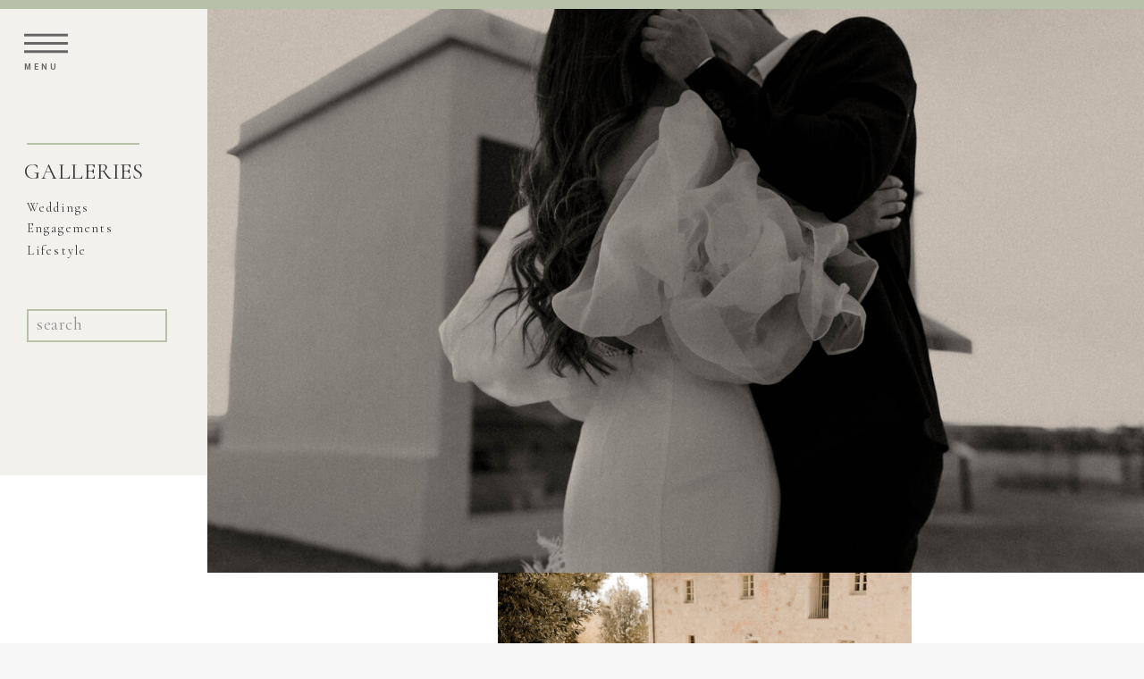

--- FILE ---
content_type: text/html; charset=UTF-8
request_url: https://mackenziealexaphotography.com/tag/greece-wedding-photographer/
body_size: 16011
content:
<!DOCTYPE html>
<html lang="en-US" class="d">
<head>
<link rel="stylesheet" type="text/css" href="//lib.showit.co/engine/2.6.4/showit.css" />
<meta name='robots' content='index, follow, max-image-preview:large, max-snippet:-1, max-video-preview:-1' />

            <script data-no-defer="1" data-ezscrex="false" data-cfasync="false" data-pagespeed-no-defer data-cookieconsent="ignore">
                var ctPublicFunctions = {"_ajax_nonce":"cda8a6fd98","_rest_nonce":"b65db48eda","_ajax_url":"\/wp-admin\/admin-ajax.php","_rest_url":"https:\/\/mackenziealexaphotography.com\/wp-json\/","data__cookies_type":"native","data__ajax_type":false,"data__bot_detector_enabled":1,"data__frontend_data_log_enabled":1,"cookiePrefix":"","wprocket_detected":false,"host_url":"mackenziealexaphotography.com","text__ee_click_to_select":"Click to select the whole data","text__ee_original_email":"The complete one is","text__ee_got_it":"Got it","text__ee_blocked":"Blocked","text__ee_cannot_connect":"Cannot connect","text__ee_cannot_decode":"Can not decode email. Unknown reason","text__ee_email_decoder":"CleanTalk email decoder","text__ee_wait_for_decoding":"The magic is on the way!","text__ee_decoding_process":"Please wait a few seconds while we decode the contact data."}
            </script>
        
            <script data-no-defer="1" data-ezscrex="false" data-cfasync="false" data-pagespeed-no-defer data-cookieconsent="ignore">
                var ctPublic = {"_ajax_nonce":"cda8a6fd98","settings__forms__check_internal":"0","settings__forms__check_external":"0","settings__forms__force_protection":0,"settings__forms__search_test":"0","settings__data__bot_detector_enabled":1,"settings__sfw__anti_crawler":0,"blog_home":"https:\/\/mackenziealexaphotography.com\/","pixel__setting":"3","pixel__enabled":false,"pixel__url":"https:\/\/moderate9-v4.cleantalk.org\/pixel\/4635e0374d1fcc60fd4f79934e039a52.gif","data__email_check_before_post":"1","data__email_check_exist_post":1,"data__cookies_type":"native","data__key_is_ok":true,"data__visible_fields_required":true,"wl_brandname":"Anti-Spam by CleanTalk","wl_brandname_short":"CleanTalk","ct_checkjs_key":928959842,"emailEncoderPassKey":"6664e2fee62de7bdd703ecf5e88cf8b0","bot_detector_forms_excluded":"W10=","advancedCacheExists":false,"varnishCacheExists":false,"wc_ajax_add_to_cart":false}
            </script>
        
	<!-- This site is optimized with the Yoast SEO plugin v26.0 - https://yoast.com/wordpress/plugins/seo/ -->
	<title>Greece wedding photographer Archives - mackenziealexaphotography.com</title>
	<link rel="canonical" href="https://mackenziealexaphotography.com/tag/greece-wedding-photographer/" />
	<meta property="og:locale" content="en_US" />
	<meta property="og:type" content="article" />
	<meta property="og:title" content="Greece wedding photographer Archives - mackenziealexaphotography.com" />
	<meta property="og:url" content="https://mackenziealexaphotography.com/tag/greece-wedding-photographer/" />
	<meta property="og:site_name" content="mackenziealexaphotography.com" />
	<meta name="twitter:card" content="summary_large_image" />
	<script type="application/ld+json" class="yoast-schema-graph">{"@context":"https://schema.org","@graph":[{"@type":"CollectionPage","@id":"https://mackenziealexaphotography.com/tag/greece-wedding-photographer/","url":"https://mackenziealexaphotography.com/tag/greece-wedding-photographer/","name":"Greece wedding photographer Archives - mackenziealexaphotography.com","isPartOf":{"@id":"https://mackenziealexaphotography.com/#website"},"primaryImageOfPage":{"@id":"https://mackenziealexaphotography.com/tag/greece-wedding-photographer/#primaryimage"},"image":{"@id":"https://mackenziealexaphotography.com/tag/greece-wedding-photographer/#primaryimage"},"thumbnailUrl":"https://mackenziealexaphotography.com/wp-content/uploads/sites/9854/2024/01/TAYLORNOAHWEDDING182_websize.jpg","breadcrumb":{"@id":"https://mackenziealexaphotography.com/tag/greece-wedding-photographer/#breadcrumb"},"inLanguage":"en-US"},{"@type":"ImageObject","inLanguage":"en-US","@id":"https://mackenziealexaphotography.com/tag/greece-wedding-photographer/#primaryimage","url":"https://mackenziealexaphotography.com/wp-content/uploads/sites/9854/2024/01/TAYLORNOAHWEDDING182_websize.jpg","contentUrl":"https://mackenziealexaphotography.com/wp-content/uploads/sites/9854/2024/01/TAYLORNOAHWEDDING182_websize.jpg","width":1134,"height":1600},{"@type":"BreadcrumbList","@id":"https://mackenziealexaphotography.com/tag/greece-wedding-photographer/#breadcrumb","itemListElement":[{"@type":"ListItem","position":1,"name":"Home","item":"https://mackenziealexaphotography.com/"},{"@type":"ListItem","position":2,"name":"Greece wedding photographer"}]},{"@type":"WebSite","@id":"https://mackenziealexaphotography.com/#website","url":"https://mackenziealexaphotography.com/","name":"mackenziealexaphotography.com","description":"","potentialAction":[{"@type":"SearchAction","target":{"@type":"EntryPoint","urlTemplate":"https://mackenziealexaphotography.com/?s={search_term_string}"},"query-input":{"@type":"PropertyValueSpecification","valueRequired":true,"valueName":"search_term_string"}}],"inLanguage":"en-US"}]}</script>
	<!-- / Yoast SEO plugin. -->


<link rel='dns-prefetch' href='//fd.cleantalk.org' />
<link rel="alternate" type="application/rss+xml" title="mackenziealexaphotography.com &raquo; Feed" href="https://mackenziealexaphotography.com/feed/" />
<link rel="alternate" type="application/rss+xml" title="mackenziealexaphotography.com &raquo; Comments Feed" href="https://mackenziealexaphotography.com/comments/feed/" />
<link rel="alternate" type="application/rss+xml" title="mackenziealexaphotography.com &raquo; Greece wedding photographer Tag Feed" href="https://mackenziealexaphotography.com/tag/greece-wedding-photographer/feed/" />
<script type="text/javascript">
/* <![CDATA[ */
window._wpemojiSettings = {"baseUrl":"https:\/\/s.w.org\/images\/core\/emoji\/16.0.1\/72x72\/","ext":".png","svgUrl":"https:\/\/s.w.org\/images\/core\/emoji\/16.0.1\/svg\/","svgExt":".svg","source":{"concatemoji":"https:\/\/mackenziealexaphotography.com\/wp-includes\/js\/wp-emoji-release.min.js?ver=6.8.3"}};
/*! This file is auto-generated */
!function(s,n){var o,i,e;function c(e){try{var t={supportTests:e,timestamp:(new Date).valueOf()};sessionStorage.setItem(o,JSON.stringify(t))}catch(e){}}function p(e,t,n){e.clearRect(0,0,e.canvas.width,e.canvas.height),e.fillText(t,0,0);var t=new Uint32Array(e.getImageData(0,0,e.canvas.width,e.canvas.height).data),a=(e.clearRect(0,0,e.canvas.width,e.canvas.height),e.fillText(n,0,0),new Uint32Array(e.getImageData(0,0,e.canvas.width,e.canvas.height).data));return t.every(function(e,t){return e===a[t]})}function u(e,t){e.clearRect(0,0,e.canvas.width,e.canvas.height),e.fillText(t,0,0);for(var n=e.getImageData(16,16,1,1),a=0;a<n.data.length;a++)if(0!==n.data[a])return!1;return!0}function f(e,t,n,a){switch(t){case"flag":return n(e,"\ud83c\udff3\ufe0f\u200d\u26a7\ufe0f","\ud83c\udff3\ufe0f\u200b\u26a7\ufe0f")?!1:!n(e,"\ud83c\udde8\ud83c\uddf6","\ud83c\udde8\u200b\ud83c\uddf6")&&!n(e,"\ud83c\udff4\udb40\udc67\udb40\udc62\udb40\udc65\udb40\udc6e\udb40\udc67\udb40\udc7f","\ud83c\udff4\u200b\udb40\udc67\u200b\udb40\udc62\u200b\udb40\udc65\u200b\udb40\udc6e\u200b\udb40\udc67\u200b\udb40\udc7f");case"emoji":return!a(e,"\ud83e\udedf")}return!1}function g(e,t,n,a){var r="undefined"!=typeof WorkerGlobalScope&&self instanceof WorkerGlobalScope?new OffscreenCanvas(300,150):s.createElement("canvas"),o=r.getContext("2d",{willReadFrequently:!0}),i=(o.textBaseline="top",o.font="600 32px Arial",{});return e.forEach(function(e){i[e]=t(o,e,n,a)}),i}function t(e){var t=s.createElement("script");t.src=e,t.defer=!0,s.head.appendChild(t)}"undefined"!=typeof Promise&&(o="wpEmojiSettingsSupports",i=["flag","emoji"],n.supports={everything:!0,everythingExceptFlag:!0},e=new Promise(function(e){s.addEventListener("DOMContentLoaded",e,{once:!0})}),new Promise(function(t){var n=function(){try{var e=JSON.parse(sessionStorage.getItem(o));if("object"==typeof e&&"number"==typeof e.timestamp&&(new Date).valueOf()<e.timestamp+604800&&"object"==typeof e.supportTests)return e.supportTests}catch(e){}return null}();if(!n){if("undefined"!=typeof Worker&&"undefined"!=typeof OffscreenCanvas&&"undefined"!=typeof URL&&URL.createObjectURL&&"undefined"!=typeof Blob)try{var e="postMessage("+g.toString()+"("+[JSON.stringify(i),f.toString(),p.toString(),u.toString()].join(",")+"));",a=new Blob([e],{type:"text/javascript"}),r=new Worker(URL.createObjectURL(a),{name:"wpTestEmojiSupports"});return void(r.onmessage=function(e){c(n=e.data),r.terminate(),t(n)})}catch(e){}c(n=g(i,f,p,u))}t(n)}).then(function(e){for(var t in e)n.supports[t]=e[t],n.supports.everything=n.supports.everything&&n.supports[t],"flag"!==t&&(n.supports.everythingExceptFlag=n.supports.everythingExceptFlag&&n.supports[t]);n.supports.everythingExceptFlag=n.supports.everythingExceptFlag&&!n.supports.flag,n.DOMReady=!1,n.readyCallback=function(){n.DOMReady=!0}}).then(function(){return e}).then(function(){var e;n.supports.everything||(n.readyCallback(),(e=n.source||{}).concatemoji?t(e.concatemoji):e.wpemoji&&e.twemoji&&(t(e.twemoji),t(e.wpemoji)))}))}((window,document),window._wpemojiSettings);
/* ]]> */
</script>
<style id='wp-emoji-styles-inline-css' type='text/css'>

	img.wp-smiley, img.emoji {
		display: inline !important;
		border: none !important;
		box-shadow: none !important;
		height: 1em !important;
		width: 1em !important;
		margin: 0 0.07em !important;
		vertical-align: -0.1em !important;
		background: none !important;
		padding: 0 !important;
	}
</style>
<link rel='stylesheet' id='wp-block-library-css' href='https://mackenziealexaphotography.com/wp-includes/css/dist/block-library/style.min.css?ver=6.8.3' type='text/css' media='all' />
<style id='classic-theme-styles-inline-css' type='text/css'>
/*! This file is auto-generated */
.wp-block-button__link{color:#fff;background-color:#32373c;border-radius:9999px;box-shadow:none;text-decoration:none;padding:calc(.667em + 2px) calc(1.333em + 2px);font-size:1.125em}.wp-block-file__button{background:#32373c;color:#fff;text-decoration:none}
</style>
<style id='global-styles-inline-css' type='text/css'>
:root{--wp--preset--aspect-ratio--square: 1;--wp--preset--aspect-ratio--4-3: 4/3;--wp--preset--aspect-ratio--3-4: 3/4;--wp--preset--aspect-ratio--3-2: 3/2;--wp--preset--aspect-ratio--2-3: 2/3;--wp--preset--aspect-ratio--16-9: 16/9;--wp--preset--aspect-ratio--9-16: 9/16;--wp--preset--color--black: #000000;--wp--preset--color--cyan-bluish-gray: #abb8c3;--wp--preset--color--white: #ffffff;--wp--preset--color--pale-pink: #f78da7;--wp--preset--color--vivid-red: #cf2e2e;--wp--preset--color--luminous-vivid-orange: #ff6900;--wp--preset--color--luminous-vivid-amber: #fcb900;--wp--preset--color--light-green-cyan: #7bdcb5;--wp--preset--color--vivid-green-cyan: #00d084;--wp--preset--color--pale-cyan-blue: #8ed1fc;--wp--preset--color--vivid-cyan-blue: #0693e3;--wp--preset--color--vivid-purple: #9b51e0;--wp--preset--gradient--vivid-cyan-blue-to-vivid-purple: linear-gradient(135deg,rgba(6,147,227,1) 0%,rgb(155,81,224) 100%);--wp--preset--gradient--light-green-cyan-to-vivid-green-cyan: linear-gradient(135deg,rgb(122,220,180) 0%,rgb(0,208,130) 100%);--wp--preset--gradient--luminous-vivid-amber-to-luminous-vivid-orange: linear-gradient(135deg,rgba(252,185,0,1) 0%,rgba(255,105,0,1) 100%);--wp--preset--gradient--luminous-vivid-orange-to-vivid-red: linear-gradient(135deg,rgba(255,105,0,1) 0%,rgb(207,46,46) 100%);--wp--preset--gradient--very-light-gray-to-cyan-bluish-gray: linear-gradient(135deg,rgb(238,238,238) 0%,rgb(169,184,195) 100%);--wp--preset--gradient--cool-to-warm-spectrum: linear-gradient(135deg,rgb(74,234,220) 0%,rgb(151,120,209) 20%,rgb(207,42,186) 40%,rgb(238,44,130) 60%,rgb(251,105,98) 80%,rgb(254,248,76) 100%);--wp--preset--gradient--blush-light-purple: linear-gradient(135deg,rgb(255,206,236) 0%,rgb(152,150,240) 100%);--wp--preset--gradient--blush-bordeaux: linear-gradient(135deg,rgb(254,205,165) 0%,rgb(254,45,45) 50%,rgb(107,0,62) 100%);--wp--preset--gradient--luminous-dusk: linear-gradient(135deg,rgb(255,203,112) 0%,rgb(199,81,192) 50%,rgb(65,88,208) 100%);--wp--preset--gradient--pale-ocean: linear-gradient(135deg,rgb(255,245,203) 0%,rgb(182,227,212) 50%,rgb(51,167,181) 100%);--wp--preset--gradient--electric-grass: linear-gradient(135deg,rgb(202,248,128) 0%,rgb(113,206,126) 100%);--wp--preset--gradient--midnight: linear-gradient(135deg,rgb(2,3,129) 0%,rgb(40,116,252) 100%);--wp--preset--font-size--small: 13px;--wp--preset--font-size--medium: 20px;--wp--preset--font-size--large: 36px;--wp--preset--font-size--x-large: 42px;--wp--preset--spacing--20: 0.44rem;--wp--preset--spacing--30: 0.67rem;--wp--preset--spacing--40: 1rem;--wp--preset--spacing--50: 1.5rem;--wp--preset--spacing--60: 2.25rem;--wp--preset--spacing--70: 3.38rem;--wp--preset--spacing--80: 5.06rem;--wp--preset--shadow--natural: 6px 6px 9px rgba(0, 0, 0, 0.2);--wp--preset--shadow--deep: 12px 12px 50px rgba(0, 0, 0, 0.4);--wp--preset--shadow--sharp: 6px 6px 0px rgba(0, 0, 0, 0.2);--wp--preset--shadow--outlined: 6px 6px 0px -3px rgba(255, 255, 255, 1), 6px 6px rgba(0, 0, 0, 1);--wp--preset--shadow--crisp: 6px 6px 0px rgba(0, 0, 0, 1);}:where(.is-layout-flex){gap: 0.5em;}:where(.is-layout-grid){gap: 0.5em;}body .is-layout-flex{display: flex;}.is-layout-flex{flex-wrap: wrap;align-items: center;}.is-layout-flex > :is(*, div){margin: 0;}body .is-layout-grid{display: grid;}.is-layout-grid > :is(*, div){margin: 0;}:where(.wp-block-columns.is-layout-flex){gap: 2em;}:where(.wp-block-columns.is-layout-grid){gap: 2em;}:where(.wp-block-post-template.is-layout-flex){gap: 1.25em;}:where(.wp-block-post-template.is-layout-grid){gap: 1.25em;}.has-black-color{color: var(--wp--preset--color--black) !important;}.has-cyan-bluish-gray-color{color: var(--wp--preset--color--cyan-bluish-gray) !important;}.has-white-color{color: var(--wp--preset--color--white) !important;}.has-pale-pink-color{color: var(--wp--preset--color--pale-pink) !important;}.has-vivid-red-color{color: var(--wp--preset--color--vivid-red) !important;}.has-luminous-vivid-orange-color{color: var(--wp--preset--color--luminous-vivid-orange) !important;}.has-luminous-vivid-amber-color{color: var(--wp--preset--color--luminous-vivid-amber) !important;}.has-light-green-cyan-color{color: var(--wp--preset--color--light-green-cyan) !important;}.has-vivid-green-cyan-color{color: var(--wp--preset--color--vivid-green-cyan) !important;}.has-pale-cyan-blue-color{color: var(--wp--preset--color--pale-cyan-blue) !important;}.has-vivid-cyan-blue-color{color: var(--wp--preset--color--vivid-cyan-blue) !important;}.has-vivid-purple-color{color: var(--wp--preset--color--vivid-purple) !important;}.has-black-background-color{background-color: var(--wp--preset--color--black) !important;}.has-cyan-bluish-gray-background-color{background-color: var(--wp--preset--color--cyan-bluish-gray) !important;}.has-white-background-color{background-color: var(--wp--preset--color--white) !important;}.has-pale-pink-background-color{background-color: var(--wp--preset--color--pale-pink) !important;}.has-vivid-red-background-color{background-color: var(--wp--preset--color--vivid-red) !important;}.has-luminous-vivid-orange-background-color{background-color: var(--wp--preset--color--luminous-vivid-orange) !important;}.has-luminous-vivid-amber-background-color{background-color: var(--wp--preset--color--luminous-vivid-amber) !important;}.has-light-green-cyan-background-color{background-color: var(--wp--preset--color--light-green-cyan) !important;}.has-vivid-green-cyan-background-color{background-color: var(--wp--preset--color--vivid-green-cyan) !important;}.has-pale-cyan-blue-background-color{background-color: var(--wp--preset--color--pale-cyan-blue) !important;}.has-vivid-cyan-blue-background-color{background-color: var(--wp--preset--color--vivid-cyan-blue) !important;}.has-vivid-purple-background-color{background-color: var(--wp--preset--color--vivid-purple) !important;}.has-black-border-color{border-color: var(--wp--preset--color--black) !important;}.has-cyan-bluish-gray-border-color{border-color: var(--wp--preset--color--cyan-bluish-gray) !important;}.has-white-border-color{border-color: var(--wp--preset--color--white) !important;}.has-pale-pink-border-color{border-color: var(--wp--preset--color--pale-pink) !important;}.has-vivid-red-border-color{border-color: var(--wp--preset--color--vivid-red) !important;}.has-luminous-vivid-orange-border-color{border-color: var(--wp--preset--color--luminous-vivid-orange) !important;}.has-luminous-vivid-amber-border-color{border-color: var(--wp--preset--color--luminous-vivid-amber) !important;}.has-light-green-cyan-border-color{border-color: var(--wp--preset--color--light-green-cyan) !important;}.has-vivid-green-cyan-border-color{border-color: var(--wp--preset--color--vivid-green-cyan) !important;}.has-pale-cyan-blue-border-color{border-color: var(--wp--preset--color--pale-cyan-blue) !important;}.has-vivid-cyan-blue-border-color{border-color: var(--wp--preset--color--vivid-cyan-blue) !important;}.has-vivid-purple-border-color{border-color: var(--wp--preset--color--vivid-purple) !important;}.has-vivid-cyan-blue-to-vivid-purple-gradient-background{background: var(--wp--preset--gradient--vivid-cyan-blue-to-vivid-purple) !important;}.has-light-green-cyan-to-vivid-green-cyan-gradient-background{background: var(--wp--preset--gradient--light-green-cyan-to-vivid-green-cyan) !important;}.has-luminous-vivid-amber-to-luminous-vivid-orange-gradient-background{background: var(--wp--preset--gradient--luminous-vivid-amber-to-luminous-vivid-orange) !important;}.has-luminous-vivid-orange-to-vivid-red-gradient-background{background: var(--wp--preset--gradient--luminous-vivid-orange-to-vivid-red) !important;}.has-very-light-gray-to-cyan-bluish-gray-gradient-background{background: var(--wp--preset--gradient--very-light-gray-to-cyan-bluish-gray) !important;}.has-cool-to-warm-spectrum-gradient-background{background: var(--wp--preset--gradient--cool-to-warm-spectrum) !important;}.has-blush-light-purple-gradient-background{background: var(--wp--preset--gradient--blush-light-purple) !important;}.has-blush-bordeaux-gradient-background{background: var(--wp--preset--gradient--blush-bordeaux) !important;}.has-luminous-dusk-gradient-background{background: var(--wp--preset--gradient--luminous-dusk) !important;}.has-pale-ocean-gradient-background{background: var(--wp--preset--gradient--pale-ocean) !important;}.has-electric-grass-gradient-background{background: var(--wp--preset--gradient--electric-grass) !important;}.has-midnight-gradient-background{background: var(--wp--preset--gradient--midnight) !important;}.has-small-font-size{font-size: var(--wp--preset--font-size--small) !important;}.has-medium-font-size{font-size: var(--wp--preset--font-size--medium) !important;}.has-large-font-size{font-size: var(--wp--preset--font-size--large) !important;}.has-x-large-font-size{font-size: var(--wp--preset--font-size--x-large) !important;}
:where(.wp-block-post-template.is-layout-flex){gap: 1.25em;}:where(.wp-block-post-template.is-layout-grid){gap: 1.25em;}
:where(.wp-block-columns.is-layout-flex){gap: 2em;}:where(.wp-block-columns.is-layout-grid){gap: 2em;}
:root :where(.wp-block-pullquote){font-size: 1.5em;line-height: 1.6;}
</style>
<link rel='stylesheet' id='cleantalk-public-css-css' href='https://mackenziealexaphotography.com/wp-content/plugins/cleantalk-spam-protect/css/cleantalk-public.min.css?ver=6.64_1758576198' type='text/css' media='all' />
<link rel='stylesheet' id='cleantalk-email-decoder-css-css' href='https://mackenziealexaphotography.com/wp-content/plugins/cleantalk-spam-protect/css/cleantalk-email-decoder.min.css?ver=6.64_1758576198' type='text/css' media='all' />
<script type="text/javascript" src="https://mackenziealexaphotography.com/wp-content/plugins/cleantalk-spam-protect/js/apbct-public-bundle.min.js?ver=6.64_1758576198" id="apbct-public-bundle.min-js-js"></script>
<script type="text/javascript" src="https://fd.cleantalk.org/ct-bot-detector-wrapper.js?ver=6.64" id="ct_bot_detector-js" defer="defer" data-wp-strategy="defer"></script>
<script type="text/javascript" src="https://mackenziealexaphotography.com/wp-includes/js/jquery/jquery.min.js?ver=3.7.1" id="jquery-core-js"></script>
<script type="text/javascript" src="https://mackenziealexaphotography.com/wp-includes/js/jquery/jquery-migrate.min.js?ver=3.4.1" id="jquery-migrate-js"></script>
<script type="text/javascript" src="https://mackenziealexaphotography.com/wp-content/plugins/showit/public/js/showit.js?ver=1765978825" id="si-script-js"></script>
<link rel="https://api.w.org/" href="https://mackenziealexaphotography.com/wp-json/" /><link rel="alternate" title="JSON" type="application/json" href="https://mackenziealexaphotography.com/wp-json/wp/v2/tags/252" /><link rel="EditURI" type="application/rsd+xml" title="RSD" href="https://mackenziealexaphotography.com/xmlrpc.php?rsd" />
<style type="text/css">.recentcomments a{display:inline !important;padding:0 !important;margin:0 !important;}</style>
<meta charset="UTF-8" />
<meta name="viewport" content="width=device-width, initial-scale=1" />
<link rel="icon" type="image/png" href="//static.showit.co/200/24sqR1xuRdmzZ_Vng3tjqQ/96220/screen_shot_2020-03-20_at_7_26_43_pm_copy.png" />
<link rel="preconnect" href="https://static.showit.co" />

<link rel="preconnect" href="https://fonts.googleapis.com">
<link rel="preconnect" href="https://fonts.gstatic.com" crossorigin>
<link href="https://fonts.googleapis.com/css?family=Roboto:700|Roboto:regular|Cormorant+Garamond:regular|Arapey:italic|Italiana:regular|Lora:regular|Lora:700" rel="stylesheet" type="text/css"/>
<script id="init_data" type="application/json">
{"mobile":{"w":320,"bgMediaType":"none","bgFillType":"color","bgColor":"#f7f7f7"},"desktop":{"w":1200,"defaultTrIn":{"type":"fade"},"defaultTrOut":{"type":"fade"},"bgColor":"#f7f7f7","bgMediaType":"none","bgFillType":"color"},"sid":"p-cyzwpjraicq0vq9moncw","break":768,"assetURL":"//static.showit.co","contactFormId":"96220/212598","cfAction":"aHR0cHM6Ly9jbGllbnRzZXJ2aWNlLnNob3dpdC5jby9jb250YWN0Zm9ybQ==","sgAction":"aHR0cHM6Ly9jbGllbnRzZXJ2aWNlLnNob3dpdC5jby9zb2NpYWxncmlk","blockData":[{"slug":"navigation","visible":"a","states":[],"d":{"h":10,"w":1200,"locking":{"side":"st","scrollOffset":1},"bgFillType":"color","bgColor":"colors-3","bgMediaType":"none"},"m":{"h":43,"w":320,"locking":{"side":"t","scrollOffset":1},"bgFillType":"color","bgColor":"colors-3","bgMediaType":"none"}},{"slug":"blog-header","visible":"a","states":[],"d":{"h":522,"w":1200,"bgFillType":"color","bgColor":"colors-6","bgMediaType":"none"},"m":{"h":431,"w":320,"bgFillType":"color","bgColor":"colors-7","bgMediaType":"none"}},{"slug":"post-excerpt","visible":"a","states":[],"d":{"h":574,"w":1200,"bgFillType":"color","bgColor":"colors-7","bgMediaType":"none"},"m":{"h":579,"w":320,"bgFillType":"color","bgColor":"colors-7","bgMediaType":"none"}},{"slug":"post-excerpt-alt","visible":"a","states":[],"d":{"h":687,"w":1200,"bgFillType":"color","bgColor":"colors-7","bgMediaType":"none"},"m":{"h":590,"w":320,"bgFillType":"color","bgColor":"colors-7","bgMediaType":"none"}},{"slug":"end-of-post-loop","visible":"a","states":[],"d":{"h":1,"w":1200,"bgFillType":"color","bgColor":"colors-7","bgMediaType":"none"},"m":{"h":1,"w":320,"bgFillType":"color","bgColor":"colors-7","bgMediaType":"none"}},{"slug":"pagination","visible":"a","states":[],"d":{"h":105,"w":1200,"nature":"dH","bgFillType":"color","bgColor":"colors-7","bgMediaType":"none"},"m":{"h":1,"w":320,"nature":"dH","bgFillType":"color","bgColor":"colors-7","bgMediaType":"none"}},{"slug":"footer","visible":"a","states":[{"d":{"bgFillType":"color","bgColor":"#000000:0","bgMediaType":"none"},"m":{"bgFillType":"color","bgColor":"#000000:0","bgMediaType":"none"},"slug":"footer"}],"d":{"h":447,"w":1200,"bgFillType":"color","bgColor":"colors-6","bgMediaType":"none"},"m":{"h":274,"w":320,"bgFillType":"color","bgColor":"colors-6","bgMediaType":"none"},"stateTrans":[{}]},{"slug":"pop-out-menu","visible":"a","states":[],"d":{"h":500,"w":1200,"locking":{"side":"t"},"nature":"wH","bgFillType":"color","bgColor":"#000000:0","bgMediaType":"none"},"m":{"h":572,"w":320,"locking":{"side":"t"},"nature":"wH","bgFillType":"color","bgColor":"colors-3","bgMediaType":"none"}}],"elementData":[{"type":"icon","visible":"a","id":"navigation_0","blockId":"navigation","m":{"x":34,"y":11,"w":22,"h":22,"a":0},"d":{"x":27,"y":24,"w":49,"h":49,"a":0,"lockH":"l"},"pc":[{"type":"show","block":"pop-out-menu"}]},{"type":"text","visible":"d","id":"navigation_1","blockId":"navigation","m":{"x":63,"y":17,"w":195,"h":11,"a":0},"d":{"x":27,"y":70,"w":83,"h":13,"a":0,"lockH":"l"},"pc":[{"type":"show","block":"pop-out-menu"}]},{"type":"graphic","visible":"a","id":"blog-header_0","blockId":"blog-header","m":{"x":-3,"y":43,"w":327,"h":224,"a":0},"d":{"x":232,"y":0,"w":970,"h":631,"a":0,"lockH":"s","lockV":"s"},"c":{"key":"r2By09D_Sbu-a64bxmGGlg/96220/nq0f2529-2.jpg","aspect_ratio":1.53716}},{"type":"text","visible":"d","id":"blog-header_1","blockId":"blog-header","m":{"x":30,"y":842,"w":109,"h":27,"a":0},"d":{"x":27,"y":164,"w":150,"h":30,"a":0,"trIn":{"cl":"fadeIn","d":"0.5","dl":0.5},"lockH":"l"}},{"type":"simple","visible":"d","id":"blog-header_2","blockId":"blog-header","m":{"x":262,"y":160,"w":2,"h":214,"a":0},"d":{"x":30,"y":150,"w":126,"h":2,"a":0,"lockH":"l"}},{"type":"text","visible":"a","id":"blog-header_3","blockId":"blog-header","m":{"x":98,"y":295,"w":126,"h":16,"a":0},"d":{"x":30,"y":212,"w":150,"h":15,"a":0,"trIn":{"cl":"fadeIn","d":"0.5","dl":0.5},"lockH":"l"}},{"type":"text","visible":"a","id":"blog-header_4","blockId":"blog-header","m":{"x":98,"y":317,"w":126,"h":16,"a":0},"d":{"x":30,"y":235,"w":150,"h":15,"a":0,"trIn":{"cl":"fadeIn","d":"0.5","dl":0.5},"lockH":"l"}},{"type":"simple","visible":"a","id":"blog-header_5","blockId":"blog-header","m":{"x":87,"y":375,"w":148,"h":27,"a":0},"d":{"x":30,"y":336,"w":157,"h":37,"a":0,"lockH":"l"}},{"type":"text","visible":"a","id":"blog-header_6","blockId":"blog-header","m":{"x":96,"y":383,"w":129,"h":15,"a":0},"d":{"x":41,"y":340,"w":136,"h":25,"a":0,"trIn":{"cl":"fadeIn","d":"0.5","dl":0.5},"lockH":"l"}},{"type":"text","visible":"a","id":"blog-header_7","blockId":"blog-header","m":{"x":106,"y":339,"w":108,"h":18,"a":0},"d":{"x":25,"y":260,"w":77,"h":15,"a":0,"lockH":"l"}},{"type":"graphic","visible":"a","id":"post-excerpt_0","blockId":"post-excerpt","m":{"x":-3,"y":0,"w":326,"h":224,"a":0},"d":{"x":517,"y":68,"w":463,"h":463,"a":0,"lockV":"s"},"c":{"key":"uXkCytqBReuQaL5vDuMf8Q/shared/adams_family_photos_2016-69.jpg","aspect_ratio":1.49796}},{"type":"text","visible":"a","id":"post-excerpt_1","blockId":"post-excerpt","m":{"x":177,"y":502,"w":105,"h":16,"a":0},"d":{"x":156,"y":380,"w":98,"h":44,"a":0}},{"type":"simple","visible":"a","id":"post-excerpt_2","blockId":"post-excerpt","m":{"x":17,"y":507,"w":154,"h":2,"a":0},"d":{"x":263,"y":396,"w":88,"h":2,"a":0,"lockV":"b"}},{"type":"text","visible":"a","id":"post-excerpt_3","blockId":"post-excerpt","m":{"x":17,"y":249,"w":286,"h":161,"a":0},"d":{"x":32,"y":428,"w":464,"h":121,"a":0,"lockV":"b"}},{"type":"graphic","visible":"a","id":"post-excerpt-alt_0","blockId":"post-excerpt-alt","m":{"x":-3,"y":0,"w":326,"h":224,"a":0},"d":{"x":220,"y":68,"w":463,"h":463,"a":0,"lockV":"s"},"c":{"key":"E3ftV-oWS9mMJX4hvyNuMw/shared/jake_newborn-14.jpg","aspect_ratio":1.50297}},{"type":"text","visible":"a","id":"post-excerpt-alt_1","blockId":"post-excerpt-alt","m":{"x":177,"y":502,"w":105,"h":16,"a":0},"d":{"x":994,"y":389,"w":94,"h":40,"a":0}},{"type":"simple","visible":"a","id":"post-excerpt-alt_2","blockId":"post-excerpt-alt","m":{"x":17,"y":507,"w":154,"h":2,"a":0},"d":{"x":888,"y":406,"w":88,"h":2,"a":0,"lockV":"b"}},{"type":"text","visible":"a","id":"post-excerpt-alt_3","blockId":"post-excerpt-alt","m":{"x":17,"y":249,"w":286,"h":161,"a":0},"d":{"x":703,"y":437,"w":485,"h":124,"a":0,"lockV":"b"}},{"type":"icon","visible":"a","id":"pagination_0","blockId":"pagination","m":{"x":152,"y":277,"w":16,"h":16,"a":0},"d":{"x":585,"y":528.857,"w":28,"h":28,"a":0}},{"type":"icon","visible":"a","id":"pagination_1","blockId":"pagination","m":{"x":171,"y":683,"w":14,"h":15,"a":0},"d":{"x":1125,"y":40,"w":16,"h":17,"a":0,"lockH":"r"}},{"type":"icon","visible":"a","id":"pagination_2","blockId":"pagination","m":{"x":136,"y":683,"w":14,"h":15,"a":0},"d":{"x":59,"y":40,"w":16,"h":17,"a":0,"lockH":"l"}},{"type":"text","visible":"a","id":"pagination_3","blockId":"pagination","m":{"x":47,"y":21,"w":227,"h":19,"a":0},"d":{"x":86,"y":36,"w":423,"h":26,"a":0,"lockH":"l"}},{"type":"text","visible":"a","id":"pagination_4","blockId":"pagination","m":{"x":47,"y":50,"w":227,"h":18,"a":0},"d":{"x":691,"y":36,"w":423,"h":26,"a":0,"lockH":"r"}},{"type":"text","visible":"a","id":"footer_footer_0","blockId":"footer","m":{"x":11,"y":121,"w":298,"h":47,"a":0},"d":{"x":166,"y":352,"w":534,"h":54,"a":0}},{"type":"icon","visible":"a","id":"footer_footer_1","blockId":"footer","m":{"x":158,"y":203,"w":13,"h":13,"a":0},"d":{"x":1021,"y":145,"w":15,"h":15,"a":0}},{"type":"text","visible":"a","id":"footer_footer_2","blockId":"footer","m":{"x":11,"y":220,"w":304,"h":13,"a":0},"d":{"x":690,"y":424,"w":149,"h":12,"a":0}},{"type":"simple","visible":"d","id":"footer_footer_3","blockId":"footer","m":{"x":145,"y":346,"w":129,"h":1,"a":0},"d":{"x":165,"y":62,"w":871,"h":2,"a":0}},{"type":"simple","visible":"d","id":"footer_footer_4","blockId":"footer","m":{"x":145,"y":346,"w":129,"h":1,"a":0},"d":{"x":165,"y":114,"w":873,"h":2,"a":0}},{"type":"simple","visible":"d","id":"footer_footer_5","blockId":"footer","m":{"x":145,"y":346,"w":129,"h":1,"a":0},"d":{"x":165,"y":329,"w":927,"h":2,"a":0}},{"type":"text","visible":"d","id":"footer_footer_6","blockId":"footer","m":{"x":57,"y":284,"w":207,"h":16,"a":0},"d":{"x":418,"y":186,"w":95,"h":51,"a":-90}},{"type":"simple","visible":"d","id":"footer_footer_7","blockId":"footer","m":{"x":145,"y":346,"w":129,"h":1,"a":0},"d":{"x":408,"y":114,"w":2,"h":215,"a":0}},{"type":"text","visible":"d","id":"footer_footer_8","blockId":"footer","m":{"x":15,"y":434,"w":290,"h":120,"a":0},"d":{"x":345,"y":81,"w":47,"h":16,"a":0,"lockV":"t"}},{"type":"text","visible":"d","id":"footer_footer_9","blockId":"footer","m":{"x":15,"y":434,"w":290,"h":120,"a":0},"d":{"x":429,"y":81,"w":56,"h":16,"a":0,"lockV":"t"}},{"type":"text","visible":"d","id":"footer_footer_10","blockId":"footer","m":{"x":15,"y":434,"w":290,"h":120,"a":0},"d":{"x":521,"y":81,"w":49,"h":16,"a":0,"lockV":"t"}},{"type":"text","visible":"d","id":"footer_footer_11","blockId":"footer","m":{"x":20,"y":226,"w":290,"h":120,"a":0},"d":{"x":586,"y":82,"w":107,"h":16,"a":0,"lockV":"t"}},{"type":"text","visible":"a","id":"footer_footer_12","blockId":"footer","m":{"x":98,"y":223,"w":131,"h":21,"a":0},"d":{"x":151,"y":395,"w":179,"h":16,"a":0,"lockV":"t"}},{"type":"simple","visible":"d","id":"footer_footer_13","blockId":"footer","m":{"x":145,"y":346,"w":129,"h":1,"a":0},"d":{"x":712,"y":331,"w":2,"h":54,"a":0}},{"type":"text","visible":"d","id":"footer_footer_14","blockId":"footer","m":{"x":61,"y":20.615,"w":197,"h":19,"a":0},"d":{"x":733,"y":355,"w":84,"h":20,"a":0}},{"type":"text","visible":"d","id":"footer_footer_15","blockId":"footer","m":{"x":61,"y":20.615,"w":197,"h":19,"a":0},"d":{"x":206,"y":80,"w":119,"h":18,"a":0}},{"type":"icon","visible":"a","id":"footer_footer_16","blockId":"footer","m":{"x":109,"y":169,"w":23,"h":23,"a":0},"d":{"x":825,"y":350,"w":19,"h":19,"a":0}},{"type":"icon","visible":"a","id":"footer_footer_17","blockId":"footer","m":{"x":153,"y":168,"w":23,"h":23,"a":0},"d":{"x":868,"y":350,"w":19,"h":19,"a":0}},{"type":"icon","visible":"a","id":"footer_footer_18","blockId":"footer","m":{"x":197,"y":168,"w":23,"h":23,"a":0},"d":{"x":911,"y":350,"w":19,"h":19,"a":0}},{"type":"iframe","visible":"d","id":"footer_footer_19","blockId":"footer","m":{"x":48,"y":50,"w":224,"h":230.99999999999997,"a":0},"d":{"x":484,"y":131,"w":606,"h":182,"a":0}},{"type":"graphic","visible":"m","id":"footer_footer_20","blockId":"footer","m":{"x":76,"y":-6,"w":168,"h":135,"a":0},"d":{"x":392,"y":67,"w":416,"h":313,"a":0},"c":{"key":"24sqR1xuRdmzZ_Vng3tjqQ/96220/screen_shot_2020-03-20_at_7_26_43_pm_copy.png","aspect_ratio":1.32852}},{"type":"graphic","visible":"d","id":"footer_footer_21","blockId":"footer","m":{"x":48,"y":37,"w":224,"h":169,"a":0},"d":{"x":144,"y":155,"w":170,"h":95,"a":0},"c":{"key":"24sqR1xuRdmzZ_Vng3tjqQ/96220/screen_shot_2020-03-20_at_7_26_43_pm_copy.png","aspect_ratio":1.32852}},{"type":"simple","visible":"d","id":"pop-out-menu_0","blockId":"pop-out-menu","m":{"x":37,"y":420,"w":224,"h":140,"a":0},"d":{"x":-1,"y":0,"w":329,"h":500,"a":0,"lockH":"l","lockV":"s"}},{"type":"text","visible":"a","id":"pop-out-menu_1","blockId":"pop-out-menu","m":{"x":51,"y":429,"w":217,"h":11,"a":0},"d":{"x":178,"y":464,"w":118,"h":33,"a":0,"lockH":"l","lockV":"b"},"pc":[{"type":"hide","block":"pop-out-menu"}]},{"type":"text","visible":"a","id":"pop-out-menu_2","blockId":"pop-out-menu","m":{"x":133,"y":86,"w":55,"h":28,"a":0},"d":{"x":44,"y":94,"w":178,"h":30,"a":0,"lockH":"l","lockV":"t"},"pc":[{"type":"hide","block":"pop-out-menu"}]},{"type":"text","visible":"a","id":"pop-out-menu_3","blockId":"pop-out-menu","m":{"x":62,"y":49,"w":195,"h":22,"a":0},"d":{"x":44,"y":45,"w":194,"h":20,"a":0,"lockH":"l","lockV":"t"}},{"type":"text","visible":"a","id":"pop-out-menu_4","blockId":"pop-out-menu","m":{"x":130,"y":131,"w":60,"h":28,"a":0},"d":{"x":44,"y":139,"w":178,"h":30,"a":0,"lockH":"l","lockV":"t"},"pc":[{"type":"hide","block":"pop-out-menu"}]},{"type":"text","visible":"a","id":"pop-out-menu_5","blockId":"pop-out-menu","m":{"x":89,"y":173,"w":146,"h":28,"a":0},"d":{"x":44,"y":183,"w":178,"h":30,"a":0,"lockH":"l","lockV":"t"},"pc":[{"type":"hide","block":"pop-out-menu"}]},{"type":"text","visible":"a","id":"pop-out-menu_6","blockId":"pop-out-menu","m":{"x":93,"y":264,"w":139,"h":28,"a":0},"d":{"x":46,"y":275,"w":178,"h":30,"a":0,"lockH":"l","lockV":"t"},"pc":[{"type":"hide","block":"pop-out-menu"}]},{"type":"text","visible":"a","id":"pop-out-menu_7","blockId":"pop-out-menu","m":{"x":118,"y":219,"w":87,"h":28,"a":0},"d":{"x":46,"y":229,"w":178,"h":30,"a":0,"lockH":"l","lockV":"t"},"pc":[{"type":"hide","block":"pop-out-menu"}]},{"type":"text","visible":"a","id":"pop-out-menu_8","blockId":"pop-out-menu","m":{"x":124,"y":350,"w":78,"h":28,"a":0},"d":{"x":46,"y":366,"w":178,"h":30,"a":0,"lockH":"l","lockV":"t"},"pc":[{"type":"hide","block":"pop-out-menu"}]},{"type":"text","visible":"a","id":"pop-out-menu_9","blockId":"pop-out-menu","m":{"x":108,"y":306,"w":109,"h":28,"a":0},"d":{"x":46,"y":322,"w":178,"h":30,"a":0,"lockH":"l","lockV":"t"},"pc":[{"type":"hide","block":"pop-out-menu"}]}]}
</script>
<link
rel="stylesheet"
type="text/css"
href="https://cdnjs.cloudflare.com/ajax/libs/animate.css/3.4.0/animate.min.css"
/>


<script src="//lib.showit.co/engine/2.6.4/showit-lib.min.js"></script>
<script src="//lib.showit.co/engine/2.6.4/showit.min.js"></script>
<script>

function initPage(){

}
</script>

<style id="si-page-css">
html.m {background-color:rgba(247,247,247,1);}
html.d {background-color:rgba(247,247,247,1);}
.d .se:has(.st-primary) {border-radius:10px;box-shadow:none;opacity:1;overflow:hidden;transition-duration:0.5s;}
.d .st-primary {padding:10px 14px 10px 14px;border-width:0px;border-color:rgba(54,54,54,1);background-color:rgba(54,54,54,1);background-image:none;border-radius:inherit;transition-duration:0.5s;}
.d .st-primary span {color:rgba(255,255,255,1);font-family:'Roboto';font-weight:400;font-style:normal;font-size:11px;text-align:center;text-transform:uppercase;letter-spacing:0.2em;line-height:1.2;transition-duration:0.5s;}
.d .se:has(.st-primary:hover), .d .se:has(.trigger-child-hovers:hover .st-primary) {}
.d .st-primary.se-button:hover, .d .trigger-child-hovers:hover .st-primary.se-button {background-color:rgba(54,54,54,1);background-image:none;transition-property:background-color,background-image;}
.d .st-primary.se-button:hover span, .d .trigger-child-hovers:hover .st-primary.se-button span {}
.m .se:has(.st-primary) {border-radius:10px;box-shadow:none;opacity:1;overflow:hidden;}
.m .st-primary {padding:10px 14px 10px 14px;border-width:0px;border-color:rgba(54,54,54,1);background-color:rgba(54,54,54,1);background-image:none;border-radius:inherit;}
.m .st-primary span {color:rgba(255,255,255,1);font-family:'Roboto';font-weight:400;font-style:normal;font-size:13px;text-align:center;text-transform:uppercase;letter-spacing:0.15em;line-height:1.5;}
.d .se:has(.st-secondary) {border-radius:10px;box-shadow:none;opacity:1;overflow:hidden;transition-duration:0.5s;}
.d .st-secondary {padding:10px 14px 10px 14px;border-width:2px;border-color:rgba(54,54,54,1);background-color:rgba(0,0,0,0);background-image:none;border-radius:inherit;transition-duration:0.5s;}
.d .st-secondary span {color:rgba(54,54,54,1);font-family:'Roboto';font-weight:400;font-style:normal;font-size:11px;text-align:center;text-transform:uppercase;letter-spacing:0.2em;line-height:1.2;transition-duration:0.5s;}
.d .se:has(.st-secondary:hover), .d .se:has(.trigger-child-hovers:hover .st-secondary) {}
.d .st-secondary.se-button:hover, .d .trigger-child-hovers:hover .st-secondary.se-button {border-color:rgba(54,54,54,0.7);background-color:rgba(0,0,0,0);background-image:none;transition-property:border-color,background-color,background-image;}
.d .st-secondary.se-button:hover span, .d .trigger-child-hovers:hover .st-secondary.se-button span {color:rgba(54,54,54,0.7);transition-property:color;}
.m .se:has(.st-secondary) {border-radius:10px;box-shadow:none;opacity:1;overflow:hidden;}
.m .st-secondary {padding:10px 14px 10px 14px;border-width:2px;border-color:rgba(54,54,54,1);background-color:rgba(0,0,0,0);background-image:none;border-radius:inherit;}
.m .st-secondary span {color:rgba(54,54,54,1);font-family:'Roboto';font-weight:400;font-style:normal;font-size:13px;text-align:center;text-transform:uppercase;letter-spacing:0.15em;line-height:1.5;}
.d .st-d-title,.d .se-wpt h1 {color:rgba(54,54,54,1);line-height:1.2;letter-spacing:0.03em;font-size:40px;text-align:center;font-family:'Italiana';font-weight:400;font-style:normal;}
.d .se-wpt h1 {margin-bottom:30px;}
.d .st-d-title.se-rc a {color:rgba(54,54,54,1);}
.d .st-d-title.se-rc a:hover {text-decoration:underline;color:rgba(54,54,54,1);opacity:0.8;}
.m .st-m-title,.m .se-wpt h1 {color:rgba(54,54,54,1);line-height:1.2;letter-spacing:0.03em;font-size:28px;text-align:center;font-family:'Italiana';font-weight:400;font-style:normal;}
.m .se-wpt h1 {margin-bottom:20px;}
.m .st-m-title.se-rc a {color:rgba(54,54,54,1);}
.m .st-m-title.se-rc a:hover {text-decoration:underline;color:rgba(54,54,54,1);opacity:0.8;}
.d .st-d-heading,.d .se-wpt h2 {color:rgba(54,54,54,1);line-height:1.5;letter-spacing:0.03em;font-size:17px;text-align:left;font-family:'Arapey';font-weight:400;font-style:italic;}
.d .se-wpt h2 {margin-bottom:24px;}
.d .st-d-heading.se-rc a {color:rgba(54,54,54,1);}
.d .st-d-heading.se-rc a:hover {text-decoration:underline;color:rgba(54,54,54,1);opacity:0.8;}
.m .st-m-heading,.m .se-wpt h2 {color:rgba(54,54,54,1);line-height:1.5;letter-spacing:0.03em;font-size:17px;text-align:center;font-family:'Arapey';font-weight:400;font-style:italic;}
.m .se-wpt h2 {margin-bottom:20px;}
.m .st-m-heading.se-rc a {color:rgba(54,54,54,1);}
.m .st-m-heading.se-rc a:hover {text-decoration:underline;color:rgba(54,54,54,1);opacity:0.8;}
.d .st-d-subheading,.d .se-wpt h3 {color:rgba(54,54,54,1);text-transform:uppercase;line-height:1.2;letter-spacing:0.2em;font-size:11px;text-align:center;font-family:'Roboto';font-weight:400;font-style:normal;}
.d .se-wpt h3 {margin-bottom:18px;}
.d .st-d-subheading.se-rc a {color:rgba(54,54,54,1);}
.d .st-d-subheading.se-rc a:hover {text-decoration:underline;color:rgba(54,54,54,1);opacity:0.8;}
.m .st-m-subheading,.m .se-wpt h3 {color:rgba(54,54,54,1);text-transform:uppercase;line-height:1.5;letter-spacing:0.15em;font-size:13px;text-align:center;font-family:'Roboto';font-weight:400;font-style:normal;}
.m .se-wpt h3 {margin-bottom:18px;}
.m .st-m-subheading.se-rc a {color:rgba(54,54,54,1);}
.m .st-m-subheading.se-rc a:hover {text-decoration:underline;color:rgba(54,54,54,1);opacity:0.8;}
.d .st-d-paragraph {color:rgba(54,54,54,1);line-height:1.8;letter-spacing:0.02em;font-size:13px;text-align:justify;font-family:'Lora';font-weight:400;font-style:normal;}
.d .se-wpt p {margin-bottom:16px;}
.d .st-d-paragraph.se-rc a {color:rgba(54,54,54,1);}
.d .st-d-paragraph.se-rc a:hover {text-decoration:underline;color:rgba(54,54,54,1);opacity:0.8;}
.m .st-m-paragraph {color:rgba(54,54,54,1);line-height:1.5;letter-spacing:0.03em;font-size:12px;text-align:justify;font-family:'Lora';font-weight:400;font-style:normal;}
.m .se-wpt p {margin-bottom:16px;}
.m .st-m-paragraph.se-rc a {color:rgba(54,54,54,1);}
.m .st-m-paragraph.se-rc a:hover {text-decoration:underline;color:rgba(54,54,54,1);opacity:0.8;}
.sib-navigation {z-index:40;}
.m .sib-navigation {height:43px;}
.d .sib-navigation {height:10px;}
.m .sib-navigation .ss-bg {background-color:rgba(183,193,170,1);}
.d .sib-navigation .ss-bg {background-color:rgba(183,193,170,1);}
.d .sie-navigation_0 {left:27px;top:24px;width:49px;height:49px;}
.m .sie-navigation_0 {left:34px;top:11px;width:22px;height:22px;}
.d .sie-navigation_0 svg {fill:rgba(103,103,103,1);}
.m .sie-navigation_0 svg {fill:rgba(54,54,54,1);}
.d .sie-navigation_1 {left:27px;top:70px;width:83px;height:13px;}
.m .sie-navigation_1 {left:63px;top:17px;width:195px;height:11px;display:none;}
.d .sie-navigation_1-text {color:rgba(103,103,103,1);letter-spacing:0.35em;font-size:9px;text-align:left;font-family:'Roboto';font-weight:700;font-style:normal;}
.m .sie-navigation_1-text {letter-spacing:0.2em;font-size:9px;font-family:'Roboto';font-weight:400;font-style:normal;}
.sib-blog-header {z-index:1;}
.m .sib-blog-header {height:431px;}
.d .sib-blog-header {height:522px;}
.m .sib-blog-header .ss-bg {background-color:rgba(255,255,255,1);}
.d .sib-blog-header .ss-bg {background-color:rgba(242,241,238,1);}
.d .sie-blog-header_0 {left:232px;top:0px;width:970px;height:631px;}
.m .sie-blog-header_0 {left:-3px;top:43px;width:327px;height:224px;}
.d .sie-blog-header_0 .se-img {background-repeat:no-repeat;background-size:cover;background-position:50% 50%;border-radius:inherit;}
.m .sie-blog-header_0 .se-img {background-repeat:no-repeat;background-size:cover;background-position:50% 50%;border-radius:inherit;}
.d .sie-blog-header_1 {left:27px;top:164px;width:150px;height:30px;}
.m .sie-blog-header_1 {left:30px;top:842px;width:109px;height:27px;display:none;}
.d .sie-blog-header_1-text {color:rgba(54,54,54,1);text-transform:uppercase;line-height:1.5;letter-spacing:0.03em;font-size:25px;text-align:left;font-family:'Cormorant Garamond';font-weight:400;font-style:normal;}
.m .sie-blog-header_1-text {color:rgba(54,54,54,1);text-transform:uppercase;line-height:1.1;letter-spacing:0.2em;font-size:10px;text-align:center;font-family:'Roboto';font-weight:400;font-style:normal;}
.d .sie-blog-header_2 {left:30px;top:150px;width:126px;height:2px;}
.m .sie-blog-header_2 {left:262px;top:160px;width:2px;height:214px;display:none;}
.d .sie-blog-header_2 .se-simple:hover {}
.m .sie-blog-header_2 .se-simple:hover {}
.d .sie-blog-header_2 .se-simple {background-color:rgba(183,193,170,1);}
.m .sie-blog-header_2 .se-simple {background-color:rgba(255,255,255,1);}
.d .sie-blog-header_3 {left:30px;top:212px;width:150px;height:15px;}
.m .sie-blog-header_3 {left:98px;top:295px;width:126px;height:16px;}
.d .sie-blog-header_3-text {color:rgba(54,54,54,1);text-transform:none;line-height:1.5;letter-spacing:0.15em;font-size:14px;text-align:left;font-family:'Cormorant Garamond';font-weight:400;font-style:normal;}
.m .sie-blog-header_3-text {color:rgba(54,54,54,1);text-transform:uppercase;line-height:1.1;letter-spacing:0.2em;font-size:10px;text-align:center;font-family:'Cormorant Garamond';font-weight:400;font-style:normal;}
.d .sie-blog-header_4 {left:30px;top:235px;width:150px;height:15px;}
.m .sie-blog-header_4 {left:98px;top:317px;width:126px;height:16px;}
.d .sie-blog-header_4-text {color:rgba(54,54,54,1);text-transform:none;line-height:1.5;letter-spacing:0.15em;font-size:14px;text-align:left;font-family:'Cormorant Garamond';font-weight:400;font-style:normal;}
.m .sie-blog-header_4-text {color:rgba(54,54,54,1);text-transform:uppercase;line-height:1.1;letter-spacing:0.2em;font-size:10px;text-align:center;font-family:'Cormorant Garamond';font-weight:400;font-style:normal;}
.d .sie-blog-header_5 {left:30px;top:336px;width:157px;height:37px;}
.m .sie-blog-header_5 {left:87px;top:375px;width:148px;height:27px;}
.d .sie-blog-header_5 .se-simple:hover {}
.m .sie-blog-header_5 .se-simple:hover {}
.d .sie-blog-header_5 .se-simple {border-color:rgba(183,193,170,1);border-width:2px;border-style:solid;border-radius:inherit;}
.m .sie-blog-header_5 .se-simple {border-color:rgba(183,193,170,1);border-width:2px;border-style:solid;border-radius:inherit;}
.d .sie-blog-header_6 {left:41px;top:340px;width:136px;height:25px;}
.m .sie-blog-header_6 {left:96px;top:383px;width:129px;height:15px;}
.d .sie-blog-header_6-text {color:rgba(54,54,54,1);text-transform:lowercase;line-height:1.5;letter-spacing:0.03em;font-size:20px;text-align:left;font-family:'Cormorant Garamond';font-weight:400;font-style:normal;}
.m .sie-blog-header_6-text {color:rgba(54,54,54,1);text-transform:uppercase;line-height:1.1;letter-spacing:0.2em;font-size:10px;text-align:center;font-family:'Cormorant Garamond';font-weight:400;font-style:normal;}
.d .sie-blog-header_7 {left:25px;top:260px;width:77px;height:15px;}
.m .sie-blog-header_7 {left:106px;top:339px;width:108px;height:18px;}
.d .sie-blog-header_7-text {text-transform:none;line-height:1.5;letter-spacing:0.15em;font-size:14px;font-family:'Cormorant Garamond';font-weight:400;font-style:normal;}
.m .sie-blog-header_7-text {line-height:1.1;letter-spacing:0.2em;font-size:10px;font-family:'Cormorant Garamond';font-weight:400;font-style:normal;}
.m .sib-post-excerpt {height:579px;}
.d .sib-post-excerpt {height:574px;}
.m .sib-post-excerpt .ss-bg {background-color:rgba(255,255,255,1);}
.d .sib-post-excerpt .ss-bg {background-color:rgba(255,255,255,1);}
.d .sie-post-excerpt_0 {left:517px;top:68px;width:463px;height:463px;}
.m .sie-post-excerpt_0 {left:-3px;top:0px;width:326px;height:224px;}
.d .sie-post-excerpt_0 .se-img img {object-fit: cover;object-position: 50% 50%;border-radius: inherit;height: 100%;width: 100%;}
.m .sie-post-excerpt_0 .se-img img {object-fit: cover;object-position: 50% 50%;border-radius: inherit;height: 100%;width: 100%;}
.d .sie-post-excerpt_1 {left:156px;top:380px;width:98px;height:44px;}
.m .sie-post-excerpt_1 {left:177px;top:502px;width:105px;height:16px;}
.d .sie-post-excerpt_1-text {color:rgba(183,193,170,1);line-height:1;letter-spacing:0.15em;font-size:14px;text-align:right;font-family:'Cormorant Garamond';font-weight:400;font-style:normal;}
.m .sie-post-excerpt_1-text {color:rgba(183,193,170,1);line-height:1.1;letter-spacing:0.2em;font-size:12px;text-align:center;font-family:'Cormorant Garamond';font-weight:400;font-style:normal;}
.d .sie-post-excerpt_2 {left:263px;top:396px;width:88px;height:2px;}
.m .sie-post-excerpt_2 {left:17px;top:507px;width:154px;height:2px;}
.d .sie-post-excerpt_2 .se-simple:hover {}
.m .sie-post-excerpt_2 .se-simple:hover {}
.d .sie-post-excerpt_2 .se-simple {background-color:rgba(183,193,170,1);}
.m .sie-post-excerpt_2 .se-simple {background-color:rgba(183,193,170,1);}
.d .sie-post-excerpt_3 {left:32px;top:428px;width:464px;height:121px;}
.m .sie-post-excerpt_3 {left:17px;top:249px;width:286px;height:161px;}
.d .sie-post-excerpt_3-text {color:rgba(54,54,54,1);letter-spacing:0.05em;font-size:30px;text-align:right;font-family:'Cormorant Garamond';font-weight:400;font-style:normal;overflow:hidden;}
.m .sie-post-excerpt_3-text {color:rgba(54,54,54,1);letter-spacing:0.03em;font-size:25px;text-align:left;font-family:'Cormorant Garamond';font-weight:400;font-style:normal;overflow:hidden;}
.m .sib-post-excerpt-alt {height:590px;}
.d .sib-post-excerpt-alt {height:687px;}
.m .sib-post-excerpt-alt .ss-bg {background-color:rgba(255,255,255,1);}
.d .sib-post-excerpt-alt .ss-bg {background-color:rgba(255,255,255,1);}
.d .sie-post-excerpt-alt_0 {left:220px;top:68px;width:463px;height:463px;}
.m .sie-post-excerpt-alt_0 {left:-3px;top:0px;width:326px;height:224px;}
.d .sie-post-excerpt-alt_0 .se-img img {object-fit: cover;object-position: 50% 50%;border-radius: inherit;height: 100%;width: 100%;}
.m .sie-post-excerpt-alt_0 .se-img img {object-fit: cover;object-position: 50% 50%;border-radius: inherit;height: 100%;width: 100%;}
.d .sie-post-excerpt-alt_1 {left:994px;top:389px;width:94px;height:40px;}
.m .sie-post-excerpt-alt_1 {left:177px;top:502px;width:105px;height:16px;}
.d .sie-post-excerpt-alt_1-text {color:rgba(183,193,170,1);line-height:1;letter-spacing:0.15em;font-size:14px;text-align:left;font-family:'Cormorant Garamond';font-weight:400;font-style:normal;}
.m .sie-post-excerpt-alt_1-text {color:rgba(183,193,170,1);line-height:1.1;letter-spacing:0.2em;font-size:12px;text-align:center;font-family:'Cormorant Garamond';font-weight:400;font-style:normal;}
.d .sie-post-excerpt-alt_2 {left:888px;top:406px;width:88px;height:2px;}
.m .sie-post-excerpt-alt_2 {left:17px;top:507px;width:154px;height:2px;}
.d .sie-post-excerpt-alt_2 .se-simple:hover {}
.m .sie-post-excerpt-alt_2 .se-simple:hover {}
.d .sie-post-excerpt-alt_2 .se-simple {background-color:rgba(183,193,170,1);}
.m .sie-post-excerpt-alt_2 .se-simple {background-color:rgba(183,193,170,1);}
.d .sie-post-excerpt-alt_3 {left:703px;top:437px;width:485px;height:124px;}
.m .sie-post-excerpt-alt_3 {left:17px;top:249px;width:286px;height:161px;}
.d .sie-post-excerpt-alt_3-text {color:rgba(54,54,54,1);letter-spacing:0.05em;font-size:30px;text-align:left;font-family:'Cormorant Garamond';font-weight:400;font-style:normal;overflow:hidden;}
.m .sie-post-excerpt-alt_3-text {color:rgba(54,54,54,1);letter-spacing:0.03em;font-size:25px;text-align:left;font-family:'Cormorant Garamond';font-weight:400;font-style:normal;overflow:hidden;}
.m .sib-end-of-post-loop {height:1px;}
.d .sib-end-of-post-loop {height:1px;}
.m .sib-end-of-post-loop .ss-bg {background-color:rgba(255,255,255,1);}
.d .sib-end-of-post-loop .ss-bg {background-color:rgba(255,255,255,1);}
.m .sib-pagination {height:1px;}
.d .sib-pagination {height:105px;}
.m .sib-pagination .ss-bg {background-color:rgba(255,255,255,1);}
.d .sib-pagination .ss-bg {background-color:rgba(255,255,255,1);}
.m .sib-pagination.sb-nm-dH .sc {height:1px;}
.d .sib-pagination.sb-nd-dH .sc {height:105px;}
.d .sie-pagination_0 {left:585px;top:528.857px;width:28px;height:28px;}
.m .sie-pagination_0 {left:152px;top:277px;width:16px;height:16px;}
.d .sie-pagination_0 svg {fill:rgba(255,255,255,1);}
.m .sie-pagination_0 svg {fill:rgba(255,255,255,1);}
.d .sie-pagination_1 {left:1125px;top:40px;width:16px;height:17px;}
.m .sie-pagination_1 {left:171px;top:683px;width:14px;height:15px;}
.d .sie-pagination_1 svg {fill:rgba(135,176,187,1);}
.m .sie-pagination_1 svg {fill:rgba(104,131,133,1);}
.d .sie-pagination_2 {left:59px;top:40px;width:16px;height:17px;}
.m .sie-pagination_2 {left:136px;top:683px;width:14px;height:15px;}
.d .sie-pagination_2 svg {fill:rgba(135,176,187,1);}
.m .sie-pagination_2 svg {fill:rgba(104,131,133,1);}
.d .sie-pagination_3:hover {opacity:0.5;transition-duration:0.5s;transition-property:opacity;}
.m .sie-pagination_3:hover {opacity:0.5;transition-duration:0.5s;transition-property:opacity;}
.d .sie-pagination_3 {left:86px;top:36px;width:423px;height:26px;transition-duration:0.5s;transition-property:opacity;}
.m .sie-pagination_3 {left:47px;top:21px;width:227px;height:19px;transition-duration:0.5s;transition-property:opacity;}
.d .sie-pagination_3-text:hover {}
.m .sie-pagination_3-text:hover {}
.d .sie-pagination_3-text {color:rgba(103,103,103,1);text-transform:lowercase;line-height:1.8;letter-spacing:0.03em;font-size:14px;text-align:left;font-family:'Cormorant Garamond';font-weight:400;font-style:normal;}
.m .sie-pagination_3-text {color:rgba(54,54,54,1);text-transform:uppercase;line-height:1.8;letter-spacing:0.1em;font-size:10px;text-align:center;font-family:'Roboto';font-weight:400;font-style:normal;}
.d .sie-pagination_4:hover {opacity:0.5;transition-duration:0.5s;transition-property:opacity;}
.m .sie-pagination_4:hover {opacity:0.5;transition-duration:0.5s;transition-property:opacity;}
.d .sie-pagination_4 {left:691px;top:36px;width:423px;height:26px;transition-duration:0.5s;transition-property:opacity;}
.m .sie-pagination_4 {left:47px;top:50px;width:227px;height:18px;transition-duration:0.5s;transition-property:opacity;}
.d .sie-pagination_4-text:hover {}
.m .sie-pagination_4-text:hover {}
.d .sie-pagination_4-text {color:rgba(54,54,54,1);text-transform:lowercase;line-height:1.8;letter-spacing:0.03em;font-size:14px;text-align:right;font-family:'Cormorant Garamond';font-weight:400;font-style:normal;}
.m .sie-pagination_4-text {color:rgba(54,54,54,1);text-transform:uppercase;line-height:1.8;letter-spacing:0.1em;font-size:10px;text-align:center;font-family:'Roboto';font-weight:400;font-style:normal;}
.sib-footer {z-index:1;}
.m .sib-footer {height:274px;}
.d .sib-footer {height:447px;}
.m .sib-footer .ss-bg {background-color:rgba(242,241,238,1);}
.d .sib-footer .ss-bg {background-color:rgba(242,241,238,1);}
.m .sib-footer .sis-footer_footer {background-color:rgba(0,0,0,0);}
.d .sib-footer .sis-footer_footer {background-color:rgba(0,0,0,0);}
.d .sie-footer_footer_0 {left:166px;top:352px;width:534px;height:54px;}
.m .sie-footer_footer_0 {left:11px;top:121px;width:298px;height:47px;}
.d .sie-footer_footer_0-text {color:rgba(54,54,54,1);line-height:1;letter-spacing:0.1em;font-size:16px;text-align:left;font-family:'Arapey';font-weight:400;font-style:italic;}
.m .sie-footer_footer_0-text {color:rgba(54,54,54,1);letter-spacing:0.03em;font-size:13px;text-align:center;font-family:'Arapey';font-weight:400;font-style:italic;}
.d .sie-footer_footer_1 {left:1021px;top:145px;width:15px;height:15px;}
.m .sie-footer_footer_1 {left:158px;top:203px;width:13px;height:13px;}
.d .sie-footer_footer_1 svg {fill:rgba(135,176,187,1);}
.m .sie-footer_footer_1 svg {fill:rgba(54,54,54,1);}
.d .sie-footer_footer_2 {left:690px;top:424px;width:149px;height:12px;}
.m .sie-footer_footer_2 {left:11px;top:220px;width:304px;height:13px;}
.d .sie-footer_footer_2-text {color:rgba(183,193,170,0.7);letter-spacing:0.25em;font-size:9px;font-family:'Roboto';font-weight:400;font-style:normal;}
.m .sie-footer_footer_2-text {color:rgba(242,241,238,1);font-size:8px;font-family:'Roboto';font-weight:400;font-style:normal;}
.d .sie-footer_footer_3 {left:165px;top:62px;width:871px;height:2px;}
.m .sie-footer_footer_3 {left:145px;top:346px;width:129px;height:1px;display:none;}
.d .sie-footer_footer_3 .se-simple:hover {}
.m .sie-footer_footer_3 .se-simple:hover {}
.d .sie-footer_footer_3 .se-simple {background-color:rgba(54,54,54,1);}
.m .sie-footer_footer_3 .se-simple {background-color:rgba(183,193,170,1);}
.d .sie-footer_footer_4 {left:165px;top:114px;width:873px;height:2px;}
.m .sie-footer_footer_4 {left:145px;top:346px;width:129px;height:1px;display:none;}
.d .sie-footer_footer_4 .se-simple:hover {}
.m .sie-footer_footer_4 .se-simple:hover {}
.d .sie-footer_footer_4 .se-simple {background-color:rgba(54,54,54,1);}
.m .sie-footer_footer_4 .se-simple {background-color:rgba(183,193,170,1);}
.d .sie-footer_footer_5 {left:165px;top:329px;width:927px;height:2px;}
.m .sie-footer_footer_5 {left:145px;top:346px;width:129px;height:1px;display:none;}
.d .sie-footer_footer_5 .se-simple:hover {}
.m .sie-footer_footer_5 .se-simple:hover {}
.d .sie-footer_footer_5 .se-simple {background-color:rgba(54,54,54,1);}
.m .sie-footer_footer_5 .se-simple {background-color:rgba(183,193,170,1);}
.d .sie-footer_footer_6 {left:418px;top:186px;width:95px;height:51px;}
.m .sie-footer_footer_6 {left:57px;top:284px;width:207px;height:16px;display:none;}
.d .sie-footer_footer_6-text {color:rgba(54,54,54,1);font-size:15px;text-align:right;font-family:'Arapey';font-weight:400;font-style:italic;}
.m .sie-footer_footer_6-text {color:rgba(104,131,133,1);font-size:10px;text-align:center;}
.d .sie-footer_footer_7 {left:408px;top:114px;width:2px;height:215px;}
.m .sie-footer_footer_7 {left:145px;top:346px;width:129px;height:1px;display:none;}
.d .sie-footer_footer_7 .se-simple:hover {}
.m .sie-footer_footer_7 .se-simple:hover {}
.d .sie-footer_footer_7 .se-simple {background-color:rgba(54,54,54,1);}
.m .sie-footer_footer_7 .se-simple {background-color:rgba(183,193,170,1);}
.d .sie-footer_footer_8 {left:345px;top:81px;width:47px;height:16px;}
.m .sie-footer_footer_8 {left:15px;top:434px;width:290px;height:120px;display:none;}
.d .sie-footer_footer_8-text {color:rgba(54,54,54,1);line-height:1;letter-spacing:0.05em;font-size:16px;text-align:center;font-family:'Cormorant Garamond';font-weight:400;font-style:normal;}
.m .sie-footer_footer_8-text {color:rgba(183,193,170,1);font-size:25px;text-align:center;}
.d .sie-footer_footer_9 {left:429px;top:81px;width:56px;height:16px;}
.m .sie-footer_footer_9 {left:15px;top:434px;width:290px;height:120px;display:none;}
.d .sie-footer_footer_9-text {color:rgba(54,54,54,1);line-height:1;letter-spacing:0.05em;font-size:16px;text-align:center;font-family:'Cormorant Garamond';font-weight:400;font-style:normal;}
.m .sie-footer_footer_9-text {color:rgba(183,193,170,1);font-size:25px;text-align:center;}
.d .sie-footer_footer_10 {left:521px;top:81px;width:49px;height:16px;}
.m .sie-footer_footer_10 {left:15px;top:434px;width:290px;height:120px;display:none;}
.d .sie-footer_footer_10-text {color:rgba(54,54,54,1);line-height:1;letter-spacing:0.05em;font-size:16px;text-align:center;font-family:'Cormorant Garamond';font-weight:400;font-style:normal;}
.m .sie-footer_footer_10-text {color:rgba(183,193,170,1);font-size:25px;text-align:center;}
.d .sie-footer_footer_11 {left:586px;top:82px;width:107px;height:16px;}
.m .sie-footer_footer_11 {left:20px;top:226px;width:290px;height:120px;display:none;}
.d .sie-footer_footer_11-text {color:rgba(54,54,54,1);line-height:1;letter-spacing:0.05em;font-size:16px;text-align:center;font-family:'Cormorant Garamond';font-weight:400;font-style:normal;}
.m .sie-footer_footer_11-text {color:rgba(183,193,170,1);font-size:25px;text-align:center;}
.d .sie-footer_footer_12 {left:151px;top:395px;width:179px;height:16px;}
.m .sie-footer_footer_12 {left:98px;top:223px;width:131px;height:21px;}
.d .sie-footer_footer_12-text {color:rgba(54,54,54,1);line-height:1;letter-spacing:0.05em;font-size:18px;text-align:center;font-family:'Cormorant Garamond';font-weight:400;font-style:normal;}
.m .sie-footer_footer_12-text {color:rgba(54,54,54,1);font-size:13px;text-align:center;font-family:'Cormorant Garamond';font-weight:400;font-style:normal;}
.d .sie-footer_footer_13 {left:712px;top:331px;width:2px;height:54px;}
.m .sie-footer_footer_13 {left:145px;top:346px;width:129px;height:1px;display:none;}
.d .sie-footer_footer_13 .se-simple:hover {}
.m .sie-footer_footer_13 .se-simple:hover {}
.d .sie-footer_footer_13 .se-simple {background-color:rgba(54,54,54,1);}
.m .sie-footer_footer_13 .se-simple {background-color:rgba(183,193,170,1);}
.d .sie-footer_footer_14:hover {opacity:1;transition-duration:0.5s;transition-property:opacity;}
.m .sie-footer_footer_14:hover {opacity:1;transition-duration:0.5s;transition-property:opacity;}
.d .sie-footer_footer_14 {left:733px;top:355px;width:84px;height:20px;transition-duration:0.5s;transition-property:opacity;}
.m .sie-footer_footer_14 {left:61px;top:20.615px;width:197px;height:19px;display:none;transition-duration:0.5s;transition-property:opacity;}
.d .sie-footer_footer_14-text:hover {color:rgba(135,176,187,1);}
.m .sie-footer_footer_14-text:hover {color:rgba(135,176,187,1);}
.d .sie-footer_footer_14-text {color:rgba(54,54,54,1);text-transform:uppercase;line-height:1;letter-spacing:0.2em;font-size:13px;text-align:left;font-family:'Arapey';font-weight:400;font-style:italic;transition-duration:0.5s;transition-property:color;}
.m .sie-footer_footer_14-text {color:rgba(255,255,255,1);text-transform:uppercase;line-height:1.7;letter-spacing:0.1em;font-size:12px;text-align:center;transition-duration:0.5s;transition-property:color;}
.d .sie-footer_footer_15:hover {opacity:1;transition-duration:0.5s;transition-property:opacity;}
.m .sie-footer_footer_15:hover {opacity:1;transition-duration:0.5s;transition-property:opacity;}
.d .sie-footer_footer_15 {left:206px;top:80px;width:119px;height:18px;transition-duration:0.5s;transition-property:opacity;}
.m .sie-footer_footer_15 {left:61px;top:20.615px;width:197px;height:19px;display:none;transition-duration:0.5s;transition-property:opacity;}
.d .sie-footer_footer_15-text:hover {color:rgba(135,176,187,1);}
.m .sie-footer_footer_15-text:hover {color:rgba(135,176,187,1);}
.d .sie-footer_footer_15-text {color:rgba(54,54,54,1);text-transform:uppercase;line-height:1;letter-spacing:0.2em;font-size:18px;text-align:left;font-family:'Lora';font-weight:400;font-style:normal;transition-duration:0.5s;transition-property:color;}
.m .sie-footer_footer_15-text {color:rgba(255,255,255,1);text-transform:uppercase;line-height:1.7;letter-spacing:0.1em;font-size:12px;text-align:center;transition-duration:0.5s;transition-property:color;}
.d .sie-footer_footer_16 {left:825px;top:350px;width:19px;height:19px;}
.m .sie-footer_footer_16 {left:109px;top:169px;width:23px;height:23px;}
.d .sie-footer_footer_16 svg {fill:rgba(54,54,54,1);}
.m .sie-footer_footer_16 svg {fill:rgba(54,54,54,1);}
.d .sie-footer_footer_17 {left:868px;top:350px;width:19px;height:19px;}
.m .sie-footer_footer_17 {left:153px;top:168px;width:23px;height:23px;}
.d .sie-footer_footer_17 svg {fill:rgba(54,54,54,1);}
.m .sie-footer_footer_17 svg {fill:rgba(54,54,54,1);}
.d .sie-footer_footer_18 {left:911px;top:350px;width:19px;height:19px;}
.m .sie-footer_footer_18 {left:197px;top:168px;width:23px;height:23px;}
.d .sie-footer_footer_18 svg {fill:rgba(54,54,54,1);}
.m .sie-footer_footer_18 svg {fill:rgba(54,54,54,1);}
.d .sie-footer_footer_19 {left:484px;top:131px;width:606px;height:182px;}
.m .sie-footer_footer_19 {left:48px;top:50px;width:224px;height:230.99999999999997px;display:none;}
.d .sie-footer_footer_19 .si-embed {transform-origin:left top 0;transform:scale(1, 1);width:606px;height:182px;}
.m .sie-footer_footer_19 .si-embed {transform-origin:left top 0;transform:scale(1, 1);width:224px;height:230.99999999999997px;}
.d .sie-footer_footer_20 {left:392px;top:67px;width:416px;height:313px;display:none;}
.m .sie-footer_footer_20 {left:76px;top:-6px;width:168px;height:135px;}
.d .sie-footer_footer_20 .se-img {background-repeat:no-repeat;background-size:cover;background-position:50% 50%;border-radius:inherit;}
.m .sie-footer_footer_20 .se-img {background-repeat:no-repeat;background-size:cover;background-position:50% 50%;border-radius:inherit;}
.d .sie-footer_footer_21 {left:144px;top:155px;width:170px;height:95px;}
.m .sie-footer_footer_21 {left:48px;top:37px;width:224px;height:169px;display:none;}
.d .sie-footer_footer_21 .se-img {background-repeat:no-repeat;background-size:cover;background-position:50% 50%;border-radius:inherit;}
.m .sie-footer_footer_21 .se-img {background-repeat:no-repeat;background-size:cover;background-position:50% 50%;border-radius:inherit;}
.sib-pop-out-menu {z-index:100;}
.m .sib-pop-out-menu {height:572px;display:none;}
.d .sib-pop-out-menu {height:500px;display:none;}
.m .sib-pop-out-menu .ss-bg {background-color:rgba(183,193,170,1);}
.d .sib-pop-out-menu .ss-bg {background-color:rgba(0,0,0,0);}
.m .sib-pop-out-menu.sb-nm-wH .sc {height:572px;}
.d .sib-pop-out-menu.sb-nd-wH .sc {height:500px;}
.d .sie-pop-out-menu_0 {left:-1px;top:0px;width:329px;height:500px;}
.m .sie-pop-out-menu_0 {left:37px;top:420px;width:224px;height:140px;display:none;}
.d .sie-pop-out-menu_0 .se-simple:hover {}
.m .sie-pop-out-menu_0 .se-simple:hover {}
.d .sie-pop-out-menu_0 .se-simple {background-color:rgba(183,193,170,1);}
.m .sie-pop-out-menu_0 .se-simple {background-color:rgba(54,54,54,1);}
.d .sie-pop-out-menu_1 {left:178px;top:464px;width:118px;height:33px;}
.m .sie-pop-out-menu_1 {left:51px;top:429px;width:217px;height:11px;}
.d .sie-pop-out-menu_1-text {color:rgba(54,54,54,1);letter-spacing:0.35em;font-size:9px;text-align:right;font-family:'Cormorant Garamond';font-weight:400;font-style:normal;}
.m .sie-pop-out-menu_1-text {color:rgba(255,255,255,1);text-transform:uppercase;letter-spacing:0.2em;font-size:9px;font-family:'Lora';font-weight:400;font-style:normal;}
.d .sie-pop-out-menu_2 {left:44px;top:94px;width:178px;height:30px;}
.m .sie-pop-out-menu_2 {left:133px;top:86px;width:55px;height:28px;}
.d .sie-pop-out-menu_2-text {color:rgba(255,255,255,1);text-transform:lowercase;letter-spacing:0.05em;font-size:20px;font-family:'Cormorant Garamond';font-weight:400;font-style:normal;}
.m .sie-pop-out-menu_2-text {color:rgba(255,255,255,1);text-transform:lowercase;letter-spacing:0.1em;font-size:20px;font-family:'Cormorant Garamond';font-weight:400;font-style:normal;}
.d .sie-pop-out-menu_3 {left:44px;top:45px;width:194px;height:20px;}
.m .sie-pop-out-menu_3 {left:62px;top:49px;width:195px;height:22px;}
.d .sie-pop-out-menu_3-text {color:rgba(255,255,255,1);text-transform:uppercase;line-height:1.5;letter-spacing:0.2em;font-size:14px;text-align:left;font-family:'Cormorant Garamond';font-weight:400;font-style:normal;}
.m .sie-pop-out-menu_3-text {color:rgba(255,255,255,1);letter-spacing:0.2em;font-size:10px;font-family:'Lora';font-weight:400;font-style:normal;}
.d .sie-pop-out-menu_4 {left:44px;top:139px;width:178px;height:30px;}
.m .sie-pop-out-menu_4 {left:130px;top:131px;width:60px;height:28px;}
.d .sie-pop-out-menu_4-text {color:rgba(255,255,255,1);text-transform:lowercase;letter-spacing:0.05em;font-size:20px;font-family:'Cormorant Garamond';font-weight:400;font-style:normal;}
.m .sie-pop-out-menu_4-text {color:rgba(255,255,255,1);text-transform:lowercase;letter-spacing:0.1em;font-size:20px;font-family:'Cormorant Garamond';font-weight:400;font-style:normal;}
.d .sie-pop-out-menu_5 {left:44px;top:183px;width:178px;height:30px;}
.m .sie-pop-out-menu_5 {left:89px;top:173px;width:146px;height:28px;}
.d .sie-pop-out-menu_5-text {color:rgba(255,255,255,1);text-transform:lowercase;letter-spacing:0.05em;font-size:20px;font-family:'Cormorant Garamond';font-weight:400;font-style:normal;}
.m .sie-pop-out-menu_5-text {color:rgba(255,255,255,1);text-transform:lowercase;letter-spacing:0.1em;font-size:20px;font-family:'Cormorant Garamond';font-weight:400;font-style:normal;}
.d .sie-pop-out-menu_6 {left:46px;top:275px;width:178px;height:30px;}
.m .sie-pop-out-menu_6 {left:93px;top:264px;width:139px;height:28px;}
.d .sie-pop-out-menu_6-text {color:rgba(255,255,255,1);text-transform:lowercase;letter-spacing:0.05em;font-size:20px;font-family:'Cormorant Garamond';font-weight:400;font-style:normal;}
.m .sie-pop-out-menu_6-text {color:rgba(255,255,255,1);text-transform:lowercase;letter-spacing:0.1em;font-size:20px;font-family:'Cormorant Garamond';font-weight:400;font-style:normal;}
.d .sie-pop-out-menu_7 {left:46px;top:229px;width:178px;height:30px;}
.m .sie-pop-out-menu_7 {left:118px;top:219px;width:87px;height:28px;}
.d .sie-pop-out-menu_7-text {color:rgba(255,255,255,1);text-transform:lowercase;letter-spacing:0.05em;font-size:20px;font-family:'Cormorant Garamond';font-weight:400;font-style:normal;}
.m .sie-pop-out-menu_7-text {color:rgba(255,255,255,1);text-transform:lowercase;letter-spacing:0.1em;font-size:20px;font-family:'Cormorant Garamond';font-weight:400;font-style:normal;}
.d .sie-pop-out-menu_8 {left:46px;top:366px;width:178px;height:30px;}
.m .sie-pop-out-menu_8 {left:124px;top:350px;width:78px;height:28px;}
.d .sie-pop-out-menu_8-text {color:rgba(255,255,255,1);text-transform:lowercase;letter-spacing:0.05em;font-size:20px;font-family:'Cormorant Garamond';font-weight:400;font-style:normal;}
.m .sie-pop-out-menu_8-text {color:rgba(255,255,255,1);text-transform:lowercase;letter-spacing:0.1em;font-size:20px;font-family:'Cormorant Garamond';font-weight:400;font-style:normal;}
.d .sie-pop-out-menu_9 {left:46px;top:322px;width:178px;height:30px;}
.m .sie-pop-out-menu_9 {left:108px;top:306px;width:109px;height:28px;}
.d .sie-pop-out-menu_9-text {color:rgba(255,255,255,1);text-transform:lowercase;letter-spacing:0.05em;font-size:20px;font-family:'Cormorant Garamond';font-weight:400;font-style:normal;}
.m .sie-pop-out-menu_9-text {color:rgba(255,255,255,1);text-transform:lowercase;letter-spacing:0.1em;font-size:20px;font-family:'Cormorant Garamond';font-weight:400;font-style:normal;}

</style>
<!-- Google tag (gtag.js) -->
<script async="" src="https://www.googletagmanager.com/gtag/js?id=G-WXPJCX8ZBJ"></script>
<script>
window.dataLayer = window.dataLayer || [];
function gtag(){dataLayer.push(arguments);}
gtag('js', new Date());
gtag('config', 'G-WXPJCX8ZBJ');
</script>
<!-- Meta Pixel Code -->
<script>
!function(f,b,e,v,n,t,s)
{if(f.fbq)return;n=f.fbq=function(){n.callMethod?
n.callMethod.apply(n,arguments):n.queue.push(arguments)};
if(!f._fbq)f._fbq=n;n.push=n;n.loaded=!0;n.version='2.0';
n.queue=[];t=b.createElement(e);t.async=!0;
t.src=v;s=b.getElementsByTagName(e)[0];
s.parentNode.insertBefore(t,s)}(window, document,'script',
'https://connect.facebook.net/en_US/fbevents.js');
fbq('init', '240630587007358');
fbq('track', 'PageView');
</script>
<noscript><img height="1" width="1" style="display:none"
src="https://www.facebook.com/tr?id=240630587007358&ev=PageView&noscript=1"/></noscript>
<!-- End Meta Pixel Code -->

</head>
<body class="archive tag tag-greece-wedding-photographer tag-252 wp-embed-responsive wp-theme-showit wp-child-theme-showit">

<div id="si-sp" class="sp" data-wp-ver="2.9.3"><div id="navigation" data-bid="navigation" class="sb sib-navigation sb-lm sb-ld"><div class="ss-s ss-bg"><div class="sc" style="width:1200px"><div data-sid="navigation_0" class="sie-navigation_0 se se-pc"><div class="se-icon"><svg xmlns="http://www.w3.org/2000/svg" viewbox="0 0 512 512"><path d="M0 144h512v32H0zM0 240h512v32H0zM0 336h512v32H0z"/></svg></div></div><div data-sid="navigation_1" class="sie-navigation_1 se se-pc"><h1 class="se-t sie-navigation_1-text st-m-title st-d-title se-rc">MENU</h1></div></div></div></div><div id="blog-header" data-bid="blog-header" class="sb sib-blog-header"><div class="ss-s ss-bg"><div class="sc" style="width:1200px"><div data-sid="blog-header_0" class="sie-blog-header_0 se"><div style="width:100%;height:100%" data-img="blog-header_0" class="se-img se-gr slzy"></div><noscript><img src="//static.showit.co/1200/r2By09D_Sbu-a64bxmGGlg/96220/nq0f2529-2.jpg" class="se-img" alt="" title="NQ0F2529-2"/></noscript></div><div class="str-id" data-tran="blog-header_1"><div data-sid="blog-header_1" class="sie-blog-header_1 se"><p class="se-t sie-blog-header_1-text st-m-title st-d-title se-rc">galleries</p></div></div><div data-sid="blog-header_2" class="sie-blog-header_2 se"><div class="se-simple"></div></div><div class="str-id" data-tran="blog-header_3"><a href="https://mackenziealexaphotography.com/category/weddings" target="_self" class="sie-blog-header_3 se" data-sid="blog-header_3"><nav class="se-t sie-blog-header_3-text st-m-title st-d-title">Weddings</nav></a></div><div class="str-id" data-tran="blog-header_4"><a href="https://mackenziealexaphotography.com/category/engagements" target="_self" class="sie-blog-header_4 se" data-sid="blog-header_4"><nav class="se-t sie-blog-header_4-text st-m-title st-d-title">Engagements</nav></a></div><div data-sid="blog-header_5" class="sie-blog-header_5 se"><div class="se-simple"></div></div><div class="str-id" data-tran="blog-header_6"><div data-sid="blog-header_6" class="sie-blog-header_6 se"><form role="search" method="get" class="se-wpt-search" action="https://mackenziealexaphotography.com/" _lpchecked="1">
                <label class="screen-reader-text" for="s">Search for:</label>
                <input type="text" class="se-tf se-t sie-blog-header_6-text st-m-title st-d-title se-wpt" value="" placeholder="search" name="s" id="s">
            </form></div></div><a href="https://mackenziealexaphotography.com/category/lifestyle" target="_self" class="sie-blog-header_7 se" data-sid="blog-header_7"><h3 class="se-t sie-blog-header_7-text st-m-subheading st-d-subheading">Lifestyle</h3></a></div></div></div><div id="postloopcontainer"><div id="post-excerpt(1)" data-bid="post-excerpt" class="sb sib-post-excerpt"><div class="ss-s ss-bg"><div class="sc" style="width:1200px"><a href="https://mackenziealexaphotography.com/2024/01/02/taylor-noah-intimate-tuscan-wedding-at-a-villa-in-italy/" target="_self" class="sie-post-excerpt_0 se" data-sid="post-excerpt_0" title="Taylor &amp; Noah &#8211; Intimate Tuscan Wedding At a Villa in Italy"><div style="width:100%;height:100%" data-img="post-excerpt_0" class="se-img"><img width="1134" height="1600" src="https://mackenziealexaphotography.com/wp-content/uploads/sites/9854/2024/01/TAYLORNOAHWEDDING182_websize.jpg" class="attachment-post-thumbnail size-post-thumbnail wp-post-image" alt="" decoding="async" fetchpriority="high" srcset="https://mackenziealexaphotography.com/wp-content/uploads/sites/9854/2024/01/TAYLORNOAHWEDDING182_websize.jpg 1134w, https://mackenziealexaphotography.com/wp-content/uploads/sites/9854/2024/01/TAYLORNOAHWEDDING182_websize-213x300.jpg 213w, https://mackenziealexaphotography.com/wp-content/uploads/sites/9854/2024/01/TAYLORNOAHWEDDING182_websize-726x1024.jpg 726w, https://mackenziealexaphotography.com/wp-content/uploads/sites/9854/2024/01/TAYLORNOAHWEDDING182_websize-768x1084.jpg 768w, https://mackenziealexaphotography.com/wp-content/uploads/sites/9854/2024/01/TAYLORNOAHWEDDING182_websize-1089x1536.jpg 1089w" sizes="(max-width: 1134px) 100vw, 1134px" /></div></a><a href="https://mackenziealexaphotography.com/2024/01/02/taylor-noah-intimate-tuscan-wedding-at-a-villa-in-italy/" target="_self" class="sie-post-excerpt_1 se" data-sid="post-excerpt_1" title="Taylor &amp; Noah &#8211; Intimate Tuscan Wedding At a Villa in Italy"><div class="se-t sie-post-excerpt_1-text st-m-title st-d-title">OPEN POST</div></a><div data-sid="post-excerpt_2" class="sie-post-excerpt_2 se"><div class="se-simple"></div></div><div data-sid="post-excerpt_3" class="sie-post-excerpt_3 se"><h2 class="se-t sie-post-excerpt_3-text st-m-title st-d-title se-wpt" data-secn="d"><a href="https://mackenziealexaphotography.com/2024/01/02/taylor-noah-intimate-tuscan-wedding-at-a-villa-in-italy/">Taylor &amp; Noah &#8211; Intimate Tuscan Wedding At a Villa in Italy</a></h2></div></div></div></div><div id="post-excerpt-alt" data-bid="post-excerpt-alt" class="sb sib-post-excerpt-alt" data-wp="next_post"><div class="ss-s ss-bg"><div class="sc" style="width:1200px"><a href="https://mackenziealexaphotography.com/2023/01/27/taylor-noah-elevated-urban-engagement-session-in-downtown-chattanooga/" target="_self" class="sie-post-excerpt-alt_0 se" data-sid="post-excerpt-alt_0" title="Taylor &amp; Noah &#8211; Elevated, Urban Engagement Session In Downtown Chattanooga"><div style="width:100%;height:100%" data-img="post-excerpt-alt_0" class="se-img"><img width="1119" height="1600" src="https://mackenziealexaphotography.com/wp-content/uploads/sites/9854/2023/02/1U9A9087-3_websize.jpg" class="attachment-post-thumbnail size-post-thumbnail wp-post-image" alt="" decoding="async" srcset="https://mackenziealexaphotography.com/wp-content/uploads/sites/9854/2023/02/1U9A9087-3_websize.jpg 1119w, https://mackenziealexaphotography.com/wp-content/uploads/sites/9854/2023/02/1U9A9087-3_websize-210x300.jpg 210w, https://mackenziealexaphotography.com/wp-content/uploads/sites/9854/2023/02/1U9A9087-3_websize-716x1024.jpg 716w, https://mackenziealexaphotography.com/wp-content/uploads/sites/9854/2023/02/1U9A9087-3_websize-768x1098.jpg 768w, https://mackenziealexaphotography.com/wp-content/uploads/sites/9854/2023/02/1U9A9087-3_websize-1074x1536.jpg 1074w" sizes="(max-width: 1119px) 100vw, 1119px" /></div></a><a href="https://mackenziealexaphotography.com/2023/01/27/taylor-noah-elevated-urban-engagement-session-in-downtown-chattanooga/" target="_self" class="sie-post-excerpt-alt_1 se" data-sid="post-excerpt-alt_1" title="Taylor &amp; Noah &#8211; Elevated, Urban Engagement Session In Downtown Chattanooga"><div class="se-t sie-post-excerpt-alt_1-text st-m-title st-d-title"><b>OPEN POST</b></div></a><div data-sid="post-excerpt-alt_2" class="sie-post-excerpt-alt_2 se"><div class="se-simple"></div></div><div data-sid="post-excerpt-alt_3" class="sie-post-excerpt-alt_3 se"><h2 class="se-t sie-post-excerpt-alt_3-text st-m-title st-d-title se-wpt" data-secn="d"><a href="https://mackenziealexaphotography.com/2023/01/27/taylor-noah-elevated-urban-engagement-session-in-downtown-chattanooga/">Taylor &amp; Noah &#8211; Elevated, Urban Engagement Session In Downtown Chattanooga</a></h2></div></div></div></div><div id="end-of-post-loop(2)" data-bid="end-of-post-loop" class="sb sib-end-of-post-loop"><div class="ss-s ss-bg"><div class="sc" style="width:1200px"></div></div></div></div><div id="pagination" data-bid="pagination" class="sb sib-pagination sb-nm-dH sb-nd-dH"><div class="ss-s ss-bg"><div class="sc" style="width:1200px"><div data-sid="pagination_0" class="sie-pagination_0 se"><div class="se-icon"><svg xmlns="http://www.w3.org/2000/svg" viewbox="0 0 20.6 11.9"><path d="M19.6 1.9c-.2 0-.5-.1-.6-.3-.4-.4-.4-1 0-1.3.4-.4 1-.4 1.4-.1.4.4.4.9.1 1.3-.3.3-.6.4-.9.4zM12.6 9.4c-.2 0-.5-.1-.6-.3-.4-.4-.4-1 0-1.3.4-.4 1-.4 1.4-.1.4.4.4.9.1 1.3l-.1.1c-.3.2-.5.3-.8.3zM15 6.9c-.2 0-.5-.1-.6-.3-.4-.4-.4-1-.1-1.3.4-.4 1-.4 1.4-.1.4.4.4.9.1 1.3l-.1.1c-.2.2-.5.3-.7.3zm2.3-2.5c-.2 0-.5-.1-.6-.3-.4-.4-.4-1 0-1.3.4-.4 1-.4 1.4-.1.4.4.4.9.1 1.3l-.2.1c-.2.2-.4.3-.7.3zM8 9.4c-.2 0-.5-.1-.6-.3h-.2c-.4-.4-.3-1 0-1.3.4-.4 1-.3 1.3 0 .4.4.4 1 0 1.4-.1.1-.3.2-.5.2zM5.6 6.9c-.2 0-.5-.1-.6-.3h-.1c-.4-.4-.3-1 0-1.3.4-.4 1-.3 1.3 0 .4.4.4 1 0 1.4-.1.1-.4.2-.6.2zM3.3 4.4c-.3 0-.5-.1-.7-.3-.4-.4-.3-1 0-1.3.4-.4 1-.3 1.3 0 .4.4.4 1 0 1.4-.2.1-.4.2-.6.2zM1 1.9c-.2 0-.5-.1-.7-.3-.4-.4-.3-1 0-1.3.4-.4 1-.3 1.3 0 .4.4.4 1 0 1.4-.2.1-.4.2-.6.2zM10.3 11.9c-.2 0-.5-.1-.6-.3-.4-.4-.4-1 0-1.3.4-.4 1-.4 1.4-.1.4.4.4.9.1 1.3l-.2.1c-.2.2-.5.3-.7.3z"></path></svg></div></div><a href="#/" target="_self" class="sie-pagination_1 se se-sl se-stl" data-sid="pagination_1" data-scrollto="#pagination" data-state="pagination|next|0|0"><div class="se-icon"><svg xmlns="http://www.w3.org/2000/svg" viewbox="0 0 512 512"><path d="M192 128l128 128-128 128"/></svg></div></a><a href="#/" target="_self" class="sie-pagination_2 se se-sl se-stl" data-sid="pagination_2" data-scrollto="#pagination" data-state="pagination|prev|0|0"><div class="se-icon"><svg xmlns="http://www.w3.org/2000/svg" viewbox="0 0 512 512"><path d="M320 128L192 256l128 128"/></svg></div></a><div data-sid="pagination_3" class="sie-pagination_3 se"><p class="se-t sie-pagination_3-text st-m-subheading st-d-subheading se-wpt" data-secn="d"></p></div><div data-sid="pagination_4" class="sie-pagination_4 se"><p class="se-t sie-pagination_4-text st-m-subheading st-d-subheading se-wpt" data-secn="d"></p></div></div></div></div><div id="footer" data-bid="footer" class="sb sib-footer"><div class="ss-s ss-bg"><div class="sc" style="width:1200px"></div></div><div id="footer_footer" class="ss sis-footer_footer sactive"><div class="sc"><div data-sid="footer_footer_0" class="sie-footer_footer_0 se"><p class="se-t sie-footer_footer_0-text st-m-paragraph st-d-paragraph se-rc">based in Chattanooga, Tennessee, <br>but available anywhere</p></div><a href="#si-sp" target="_self" class="sie-footer_footer_1 se se-sl" data-sid="footer_footer_1"><div class="se-icon"><svg xmlns="http://www.w3.org/2000/svg" viewbox="0 0 512 512"><path d="M128 320l128-128 128 128"/></svg></div></a><a href="http://showit.co" target="_blank" class="sie-footer_footer_2 se" data-sid="footer_footer_2"><h3 class="se-t sie-footer_footer_2-text st-m-subheading st-d-subheading">POWERED BY SHOWIT</h3></a><div data-sid="footer_footer_3" class="sie-footer_footer_3 se"><div class="se-simple"></div></div><div data-sid="footer_footer_4" class="sie-footer_footer_4 se"><div class="se-simple"></div></div><div data-sid="footer_footer_5" class="sie-footer_footer_5 se"><div class="se-simple"></div></div><div data-sid="footer_footer_6" class="sie-footer_footer_6 se"><p class="se-t sie-footer_footer_6-text st-m-heading st-d-heading se-rc">INSTAGRAM</p></div><div data-sid="footer_footer_7" class="sie-footer_footer_7 se"><div class="se-simple"></div></div><a href="/" target="_self" class="sie-footer_footer_8 se" data-sid="footer_footer_8"><nav class="se-t sie-footer_footer_8-text st-m-title st-d-title">home<br></nav></a><a href="https://mackenziealexaphotography.com/blog/" target="_self" class="sie-footer_footer_9 se" data-sid="footer_footer_9"><nav class="se-t sie-footer_footer_9-text st-m-title st-d-title">galleries<br></nav></a><a href="/about" target="_self" class="sie-footer_footer_10 se" data-sid="footer_footer_10"><nav class="se-t sie-footer_footer_10-text st-m-title st-d-title">about<br></nav></a><a href="/invest" target="_self" class="sie-footer_footer_11 se" data-sid="footer_footer_11"><nav class="se-t sie-footer_footer_11-text st-m-title st-d-title">contact me<br></nav></a><a href="/privacy-policy" target="_blank" class="sie-footer_footer_12 se" data-sid="footer_footer_12"><nav class="se-t sie-footer_footer_12-text st-m-title st-d-title">PRIVACY POLICY<br></nav></a><div data-sid="footer_footer_13" class="sie-footer_footer_13 se"><div class="se-simple"></div></div><div data-sid="footer_footer_14" class="sie-footer_footer_14 se"><p class="se-t sie-footer_footer_14-text st-m-paragraph st-d-paragraph se-rc">CONNECT<br></p></div><div data-sid="footer_footer_15" class="sie-footer_footer_15 se"><p class="se-t sie-footer_footer_15-text st-m-paragraph st-d-paragraph se-rc">Navigate<br></p></div><a href="https://www.instagram.com/mackenziealexaphotography/?hl=en" target="_blank" class="sie-footer_footer_16 se" data-sid="footer_footer_16"><div class="se-icon"><svg xmlns="http://www.w3.org/2000/svg" viewbox="0 0 512 512"><circle cx="256" cy="255.833" r="80"></circle><path d="M177.805 176.887c21.154-21.154 49.28-32.93 79.195-32.93s58.04 11.838 79.195 32.992c13.422 13.42 23.01 29.55 28.232 47.55H448.5v-113c0-26.51-20.49-47-47-47h-288c-26.51 0-49 20.49-49 47v113h85.072c5.222-18 14.81-34.19 28.233-47.614zM416.5 147.7c0 7.07-5.73 12.8-12.8 12.8h-38.4c-7.07 0-12.8-5.73-12.8-12.8v-38.4c0-7.07 5.73-12.8 12.8-12.8h38.4c7.07 0 12.8 5.73 12.8 12.8v38.4zm-80.305 187.58c-21.154 21.153-49.28 32.678-79.195 32.678s-58.04-11.462-79.195-32.616c-21.115-21.115-32.76-49.842-32.803-78.842H64.5v143c0 26.51 22.49 49 49 49h288c26.51 0 47-22.49 47-49v-143h-79.502c-.043 29-11.687 57.664-32.803 78.78z"></path></svg></div></a><a href="https://www.facebook.com/Mackenziealexaphotography" target="_blank" class="sie-footer_footer_17 se" data-sid="footer_footer_17"><div class="se-icon"><svg xmlns="http://www.w3.org/2000/svg" viewbox="0 0 512 512"><path d="M288 192v-38.1c0-17.2 3.8-25.9 30.5-25.9H352V64h-55.9c-68.5 0-91.1 31.4-91.1 85.3V192h-45v64h45v192h83V256h56.4l7.6-64h-64z"/></svg></div></a><a href="https://www.pinterest.com/Kenziej963/" target="_blank" class="sie-footer_footer_18 se" data-sid="footer_footer_18"><div class="se-icon"><svg xmlns="http://www.w3.org/2000/svg" viewbox="0 0 512 512"><path d="M256 32C132.3 32 32 132.3 32 256c0 91.7 55.2 170.5 134.1 205.2-.6-15.6-.1-34.4 3.9-51.4 4.3-18.2 28.8-122.1 28.8-122.1s-7.2-14.3-7.2-35.4c0-33.2 19.2-58 43.2-58 20.4 0 30.2 15.3 30.2 33.6 0 20.5-13.1 51.1-19.8 79.5-5.6 23.8 11.9 43.1 35.4 43.1 42.4 0 71-54.5 71-119.1 0-49.1-33.1-85.8-93.2-85.8-67.9 0-110.3 50.7-110.3 107.3 0 19.5 5.8 33.3 14.8 43.9 4.1 4.9 4.7 6.9 3.2 12.5-1.1 4.1-3.5 14-4.6 18-1.5 5.7-6.1 7.7-11.2 5.6-31.3-12.8-45.9-47-45.9-85.6 0-63.6 53.7-139.9 160.1-139.9 85.5 0 141.8 61.9 141.8 128.3 0 87.9-48.9 153.5-120.9 153.5-24.2 0-46.9-13.1-54.7-27.9 0 0-13 51.6-15.8 61.6-4.7 17.3-14 34.5-22.5 48 20.1 5.9 41.4 9.2 63.5 9.2 123.7 0 224-100.3 224-224C480 132.3 379.7 32 256 32z"/></svg></div></a><a href="https://www.instagram.com/mackenziealexaphotography/" target="_blank" class="sie-footer_footer_19 se" data-sid="footer_footer_19"><div class="si-embed"><!-- SnapWidget -->
<iframe src="https://snapwidget.com/embed/1088799" class="snapwidget-widget" allowtransparency="true" frameborder="0" scrolling="no" style="border:none; overflow:hidden;  width:480px; height:160px" title="Posts from Instagram"></iframe></div></a><a href="/" target="_self" class="sie-footer_footer_20 se" data-sid="footer_footer_20"><div style="width:100%;height:100%" data-img="footer_footer_20" class="se-img se-gr slzy"></div><noscript><img src="//static.showit.co/800/24sqR1xuRdmzZ_Vng3tjqQ/96220/screen_shot_2020-03-20_at_7_26_43_pm_copy.png" class="se-img" alt="" title="Screen Shot 2020-03-20 at 7.26.43 PM copy"/></noscript></a><div data-sid="footer_footer_21" class="sie-footer_footer_21 se"><div style="width:100%;height:100%" data-img="footer_footer_21" class="se-img se-gr slzy"></div><noscript><img src="//static.showit.co/200/24sqR1xuRdmzZ_Vng3tjqQ/96220/screen_shot_2020-03-20_at_7_26_43_pm_copy.png" class="se-img" alt="" title="Screen Shot 2020-03-20 at 7.26.43 PM copy"/></noscript></div></div></div></div><div id="pop-out-menu" data-bid="pop-out-menu" class="sb sib-pop-out-menu sb-nm-wH sb-nd-wH sb-lm sb-ld"><div class="ss-s ss-bg"><div class="sc" style="width:1200px"><div data-sid="pop-out-menu_0" class="sie-pop-out-menu_0 se"><div class="se-simple"></div></div><div data-sid="pop-out-menu_1" class="sie-pop-out-menu_1 se se-pc"><h1 class="se-t sie-pop-out-menu_1-text st-m-title st-d-title se-rc"><b>X&nbsp; CLOSE MENU</b></h1></div><a href="/" target="_self" class="sie-pop-out-menu_2 se se-pc" data-sid="pop-out-menu_2"><nav class="se-t sie-pop-out-menu_2-text st-m-heading st-d-heading">HOME</nav></a><div data-sid="pop-out-menu_3" class="sie-pop-out-menu_3 se"><h1 class="se-t sie-pop-out-menu_3-text st-m-title st-d-title se-rc">NAVIGATE</h1></div><a href="/about" target="_self" class="sie-pop-out-menu_4 se se-pc" data-sid="pop-out-menu_4"><nav class="se-t sie-pop-out-menu_4-text st-m-heading st-d-heading">about</nav></a><a href="/the-experience" target="_self" class="sie-pop-out-menu_5 se se-pc" data-sid="pop-out-menu_5"><nav class="se-t sie-pop-out-menu_5-text st-m-heading st-d-heading">the experience</nav></a><a href="/photo-and-video" target="_self" class="sie-pop-out-menu_6 se se-pc" data-sid="pop-out-menu_6"><nav class="se-t sie-pop-out-menu_6-text st-m-heading st-d-heading">photo &amp; video</nav></a><a href="#/" target="_self" class="sie-pop-out-menu_7 se se-pc" data-sid="pop-out-menu_7"><nav class="se-t sie-pop-out-menu_7-text st-m-heading st-d-heading">galleries</nav></a><a href="/contact" target="_self" class="sie-pop-out-menu_8 se se-pc" data-sid="pop-out-menu_8"><nav class="se-t sie-pop-out-menu_8-text st-m-heading st-d-heading">contact</nav></a><a href="/investment" target="_self" class="sie-pop-out-menu_9 se se-pc" data-sid="pop-out-menu_9"><nav class="se-t sie-pop-out-menu_9-text st-m-heading st-d-heading">investment</nav></a></div></div></div></div>


<!-- p-cyzwpjraicq0vq9moncw/20260120204831Srqwrbd/sstW5-R1W -->
<img alt="Cleantalk Pixel" title="Cleantalk Pixel" id="apbct_pixel" style="display: none;" src="https://moderate9-v4.cleantalk.org/pixel/4635e0374d1fcc60fd4f79934e039a52.gif"><script>				
                    document.addEventListener('DOMContentLoaded', function () {
                        setTimeout(function(){
                            if( document.querySelectorAll('[name^=ct_checkjs]').length > 0 ) {
                                if (typeof apbct_public_sendAJAX === 'function' && typeof apbct_js_keys__set_input_value === 'function') {
                                    apbct_public_sendAJAX(	
                                    { action: 'apbct_js_keys__get' },	
                                    { callback: apbct_js_keys__set_input_value })
                                }
                            }
                        },0)					    
                    })				
                </script><script type="speculationrules">
{"prefetch":[{"source":"document","where":{"and":[{"href_matches":"\/*"},{"not":{"href_matches":["\/wp-*.php","\/wp-admin\/*","\/wp-content\/uploads\/sites\/9854\/*","\/wp-content\/*","\/wp-content\/plugins\/*","\/si-content\/9854\/showit\/p-cyzwpjraicq0vq9moncw\/20260120204831Srqwrbd\/*","\/wp-content\/themes\/showit\/*","\/*\\?(.+)"]}},{"not":{"selector_matches":"a[rel~=\"nofollow\"]"}},{"not":{"selector_matches":".no-prefetch, .no-prefetch a"}}]},"eagerness":"conservative"}]}
</script>
</body>
</html>